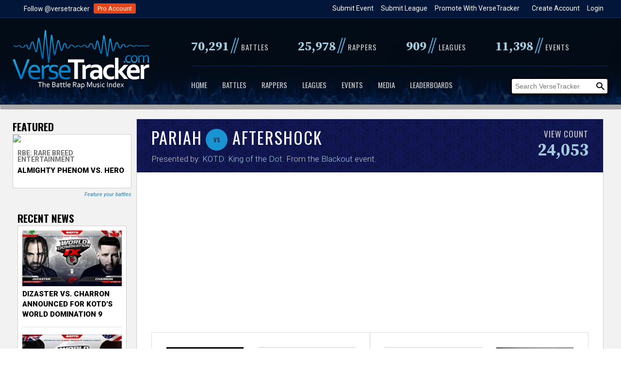

--- FILE ---
content_type: text/html; charset=utf-8
request_url: https://versetracker.com/battles/kotd-king-of-the-dot/pariah-vs-aftershock
body_size: 11784
content:
<!DOCTYPE html>
<!--[if lt IE 7]><html class="lt-ie9 lt-ie8 lt-ie7" lang="en" dir="ltr"><![endif]-->
<!--[if IE 7]><html class="lt-ie9 lt-ie8" lang="en" dir="ltr"><![endif]-->
<!--[if IE 8]><html class="lt-ie9" lang="en" dir="ltr"><![endif]-->
<!--[if gt IE 8]><!--><html lang="en" dir="ltr" prefix="content: http://purl.org/rss/1.0/modules/content/ dc: http://purl.org/dc/terms/ foaf: http://xmlns.com/foaf/0.1/ rdfs: http://www.w3.org/2000/01/rdf-schema# sioc: http://rdfs.org/sioc/ns# sioct: http://rdfs.org/sioc/types# skos: http://www.w3.org/2004/02/skos/core# xsd: http://www.w3.org/2001/XMLSchema#"><!--<![endif]-->

<!--
<link href="https://fonts.googleapis.com/css?family=Roboto:100,100i,300,300i,400,400i,500,500i,700,700i,900,900i" rel="stylesheet">
<link href="https://fonts.googleapis.com/css?family=Source+Serif+Pro:400,600,700" rel="stylesheet">
<link href="https://fonts.googleapis.com/css?family=Oswald:300,400,700&amp;subset=latin-ext" rel="stylesheet"> -->

<link rel="preconnect" href="https://fonts.gstatic.com">
<link href="https://fonts.googleapis.com/css2?family=Oswald:wght@300;400;700&family=Roboto:ital,wght@0,100;0,300;0,400;0,500;0,700;0,900;1,100;1,300;1,400;1,500;1,700;1,900&family=Source+Serif+Pro:wght@400;600;700&display=swap" rel="stylesheet">

<!-- <link href="https://fonts.googleapis.com/css?family=Orbitron" rel="stylesheet"> -->

        <!-- <script data-ad-client="ca-pub-6949307364084247" async src="https://pagead2.googlesyndication.com/pagead/js/adsbygoogle.js"></script> -->
      
<!--
  <script src="https://code.jquery.com/jquery-1.12.4.js"></script>
  <script src="https://code.jquery.com/ui/1.12.1/jquery-ui.js"></script>
-->

<!-- TAB CODE -->
 <script type="0c270656007b4aadbe675c82-text/javascript">
  $( function() {
    $( "#tabs" ).tabs();
  } );
  </script>
  <!-- TAB CODE ABOVE -->


        <!-- MOBILE AD INFO BELOW -->
      <script async src="//pagead2.googlesyndication.com/pagead/js/adsbygoogle.js" type="0c270656007b4aadbe675c82-text/javascript"></script>
      <script type="0c270656007b4aadbe675c82-text/javascript">
        (adsbygoogle = window.adsbygoogle || []).push({
          google_ad_client: "ca-pub-6949307364084247",
          enable_page_level_ads: true
        });
      </script>
      <!-- MOBILE AD INFO ABOVE -->
      
<head>

  <!-- Google tag (gtag.js) -->
<script async src="https://www.googletagmanager.com/gtag/js?id=G-FSMG6VF8HZ" type="0c270656007b4aadbe675c82-text/javascript"></script>
<script type="0c270656007b4aadbe675c82-text/javascript">
  window.dataLayer = window.dataLayer || [];
  function gtag(){dataLayer.push(arguments);}
  gtag('js', new Date());

  gtag('config', 'G-FSMG6VF8HZ');
</script>


<meta charset="utf-8" />
<meta property="og:image" content="https://img.youtube.com/vi/a0Ithh25FKQ/maxresdefault.jpg" />
<meta name="twitter:image" content="https://img.youtube.com/vi/a0Ithh25FKQ/maxresdefault.jpg" />
<link rel="shortcut icon" href="https://versetracker.com/sites/default/files/vt-favicon.png" type="image/png" />
<meta name="viewport" content="width=device-width, initial-scale=1.0, user-scalable=yes" />
<meta name="description" content="KOTD: King of the Dot presents: Pariah vs. Aftershock. Watch this rap battle and explore more from KOTD: King of the Dot on VerseTracker." />
<meta name="MobileOptimized" content="width" />
<meta name="HandheldFriendly" content="1" />
<meta name="abstract" content="KOTD: King of the Dot presents: Pariah vs. Aftershock. Watch this rap battle and explore more from KOTD: King of the Dot on VerseTracker." />
<meta name="apple-mobile-web-app-capable" content="yes" />
<meta name="keywords" content="battle rapper Pariah, battle rapper Aftershock, Pariah, Aftershock, KOTD: King of the Dot, battle rap league KOTD: King of the Dot" />
<meta name="generator" content="Drupal 7 (http://drupal.org)" />
<link rel="canonical" href="https://versetracker.com/battles/kotd-king-of-the-dot/pariah-vs-aftershock" />
<link rel="shortlink" href="https://versetracker.com/node/34831" />
<meta property="fb:admins" content="467371673296285" />
<meta property="fb:admins" content="1543710075" />
<meta property="fb:admins" content="100005878230753" />
<meta property="fb:pages" content="https://www.facebook.com/versetrackerpage" />
<meta property="og:site_name" content="VerseTracker" />
<meta property="og:type" content="article" />
<meta property="og:title" content="Pariah vs. Aftershock | KOTD: King of the Dot | VerseTracker" />
<meta property="og:url" content="https://versetracker.com/battles/kotd-king-of-the-dot/pariah-vs-aftershock" />
<meta property="og:description" content="KOTD: King of the Dot presents: Pariah vs. Aftershock. Watch this rap battle and explore more from KOTD: King of the Dot on VerseTracker." />
<meta property="og:updated_time" content="2025-04-16T22:18:16-05:00" />
<meta property="og:image:type" content="jpg" />
<meta name="twitter:card" content="summary_large_image" />
<meta name="twitter:site" content="@versetracker" />
<meta name="twitter:site:id" content="847967863" />
<meta name="twitter:creator" content="@versetracker" />
<meta name="twitter:creator:id" content="847967863" />
<meta name="twitter:title" content="Pariah vs. Aftershock | KOTD: King of the Dot | VerseTracker" />
<meta name="twitter:url" content="https://versetracker.com/battles/kotd-king-of-the-dot/pariah-vs-aftershock" />
<meta name="twitter:description" content="KOTD: King of the Dot presents: Pariah vs. Aftershock. Watch this rap battle and explore more from KOTD: King of the Dot on VerseTracker." />
<meta name="twitter:image:alt" content="KOTD: King of the Dot presents: Pariah vs. Aftershock. Watch this rap battle and explore more from KOTD: King of the Dot on VerseTracker." />
<meta property="article:published_time" content="2016-09-03T01:24:41-05:00" />
<meta property="article:modified_time" content="2025-04-16T22:18:16-05:00" />
<meta itemprop="name" content="Pariah vs. Aftershock" />
<title>Pariah vs. Aftershock | KOTD: King of the Dot | VerseTracker</title>
<link type="text/css" rel="stylesheet" href="https://versetracker.com/sites/default/files/css/css_xE-rWrJf-fncB6ztZfd2huxqgxu4WO-qwma6Xer30m4.css" media="all" />
<link type="text/css" rel="stylesheet" href="https://versetracker.com/sites/default/files/css/css_YJo600u5DslEXHHEBzo7Whs7zYvH8oZK7MuO9r6-Ktg.css" media="screen" />
<link type="text/css" rel="stylesheet" href="https://versetracker.com/sites/default/files/css/css_y5V-74fl2u3TPnO7Vzl0srF2_LEAmcANj4_-6qPJyxk.css" media="all" />
<link type="text/css" rel="stylesheet" href="https://versetracker.com/sites/default/files/css/css_CiHzj_a3XaP704MW7g4TQZFkp_CrkzkEd91nBsmrR9M.css" media="all" />
<link type="text/css" rel="stylesheet" href="https://versetracker.com/sites/default/files/css/css_NA4SprwG5Jj1RkIP1ruIzTF8TAsGE_yVYhyZQF3Xs0k.css" media="all" />
<link type="text/css" rel="stylesheet" href="https://versetracker.com/sites/default/files/css/css_ePUu2dT4oeaBbSl2_j1VjVcT_tklOo4tMsJuze8c33w.css" media="screen" />
<link type="text/css" rel="stylesheet" href="https://versetracker.com/sites/default/files/css/css_FoOIfs7Cquc90XFX5c6bYs-4-nPRF7th8AzSwf25VH4.css" media="only screen" />

<!--[if lt IE 9]>
<link type="text/css" rel="stylesheet" href="https://versetracker.com/sites/default/files/css/css_hDUI1ItPMbZ2EOogXNL5dGw8b2DPV2OxS5KlLwa-TP0.css" media="screen" />
<![endif]-->
<script type="0c270656007b4aadbe675c82-text/javascript" src="https://versetracker.com/sites/default/files/js/js_qaU-a5UfzTDBjGSuUGi3OdWwrepGORZRxZBxeA7KZG8.js"></script>
<script type="0c270656007b4aadbe675c82-text/javascript" src="https://versetracker.com/sites/default/files/js/js_2Q3XsSkpLHcht2UMYpndeRS0vhRFyLQiAb7I6BTh6vM.js"></script>
<script type="0c270656007b4aadbe675c82-text/javascript" src="https://versetracker.com/sites/default/files/js/js_656TV4OHSD73drl3iyUUwC45dRUqd-4Yfg6jzrY0qJE.js"></script>
<script type="0c270656007b4aadbe675c82-text/javascript" src="https://versetracker.com/sites/default/files/js/js_mqAd-V_yKpNI3HWxLgVGfpITF0NkwCyyOYEsKi6kmqQ.js"></script>
<script type="0c270656007b4aadbe675c82-text/javascript" src="https://www.googletagmanager.com/gtag/js?id=G-B5XV0D653D"></script>
<script type="0c270656007b4aadbe675c82-text/javascript">
<!--//--><![CDATA[//><!--
window.google_analytics_uacct = "G-B5XV0D653D";window.dataLayer = window.dataLayer || [];function gtag(){dataLayer.push(arguments)};gtag("js", new Date());gtag("set", "developer_id.dMDhkMT", true);gtag("config", "G-B5XV0D653D", {"groups":"default","anonymize_ip":true,"page_path":location.pathname + location.search + location.hash,"link_attribution":true,"allow_ad_personalization_signals":false});
//--><!]]>
</script>
<script type="0c270656007b4aadbe675c82-text/javascript" src="https://versetracker.com/sites/default/files/js/js_34WaIxuRODoUOlNmXoNJx6Gh34yiuXKhNQ6D6POWjY0.js"></script>
<script type="0c270656007b4aadbe675c82-text/javascript">
<!--//--><![CDATA[//><!--
jQuery.extend(Drupal.settings, {"basePath":"\/","pathPrefix":"","setHasJsCookie":0,"ajaxPageState":{"theme":"versetracker","theme_token":"eUcfLK7Jgo9IbsuNvSHb87pXTgcVO5e8BOwnMw5L95c","js":{"sites\/all\/modules\/jquery_update\/replace\/jquery\/1.12\/jquery.min.js":1,"misc\/jquery-extend-3.4.0.js":1,"misc\/jquery-html-prefilter-3.5.0-backport.js":1,"sites\/default\/files\/minify\/jquery.once.1.2.min.js":1,"sites\/default\/files\/minify\/drupal.min.js":1,"sites\/default\/files\/minify\/jquery.tipsy.0.1.7.min.js":1,"sites\/all\/modules\/tipsy\/javascripts\/tipsy.js":1,"sites\/all\/modules\/jquery_update\/js\/jquery_browser.js":1,"sites\/default\/files\/minify\/jquery.ui.core.min.1.10.2.min.js":1,"sites\/default\/files\/minify\/jquery.ui.widget.min.1.10.2.min.js":1,"sites\/default\/files\/minify\/jquery.ui.position.min.1.10.2.min.js":1,"misc\/ui\/jquery.ui.position-1.13.0-backport.js":1,"sites\/default\/files\/minify\/jquery.ui.menu.min.1.10.2.min.js":1,"sites\/default\/files\/minify\/jquery.ui.autocomplete.min.1.10.2.min.js":1,"sites\/all\/modules\/entityreference\/js\/entityreference.js":1,"sites\/default\/files\/minify\/geofield_gmap.min.js":1,"sites\/all\/libraries\/colorbox\/jquery.colorbox-min.js":1,"sites\/default\/files\/minify\/colorbox.min.js":1,"sites\/default\/files\/minify\/colorbox_style.min.js":1,"sites\/default\/files\/minify\/lightbox_video.min.js":1,"sites\/default\/files\/minify\/lightbox.min.js":1,"sites\/all\/libraries\/jstorage\/jstorage.min.js":1,"sites\/all\/modules\/video\/js\/video.js":1,"sites\/default\/files\/minify\/jquery.autocomplete.min.js":1,"sites\/all\/modules\/google_analytics\/googleanalytics.js":1,"https:\/\/www.googletagmanager.com\/gtag\/js?id=G-B5XV0D653D":1,"sites\/default\/files\/minify\/jquery.hoverIntent.minified.min.js":1,"sites\/all\/libraries\/superfish\/jquery.hoverIntent.minified.js":1,"sites\/default\/files\/minify\/sfsmallscreen.min.js":1,"sites\/default\/files\/minify\/supposition.min.js":1,"sites\/default\/files\/minify\/superfish.min.js":1,"sites\/default\/files\/minify\/supersubs.min.js":1,"sites\/default\/files\/minify\/superfish.min_0.js":1},"css":{"modules\/system\/system.base.css":1,"modules\/system\/system.menus.css":1,"modules\/system\/system.messages.css":1,"modules\/system\/system.theme.css":1,"sites\/all\/modules\/tipsy\/stylesheets\/tipsy.css":1,"misc\/ui\/jquery.ui.core.css":1,"misc\/ui\/jquery.ui.theme.css":1,"misc\/ui\/jquery.ui.menu.css":1,"misc\/ui\/jquery.ui.autocomplete.css":1,"sites\/all\/modules\/calendar\/css\/calendar_multiday.css":1,"modules\/comment\/comment.css":1,"modules\/field\/theme\/field.css":1,"sites\/all\/modules\/geofield_gmap\/geofield_gmap.css":1,"sites\/all\/modules\/logintoboggan\/logintoboggan.css":1,"modules\/node\/node.css":1,"modules\/user\/user.css":1,"sites\/all\/modules\/views_sexy_throbber\/css\/views_sexy_throbber.css":1,"sites\/all\/modules\/views\/css\/views.css":1,"sites\/all\/modules\/colorbox\/styles\/default\/colorbox_style.css":1,"sites\/all\/modules\/ctools\/css\/ctools.css":1,"sites\/all\/modules\/lightbox2\/css\/lightbox_alt.css":1,"sites\/all\/modules\/video\/css\/video.css":1,"sites\/all\/modules\/views_tooltip\/views_tooltip.css":1,"sites\/all\/modules\/search_autocomplete\/css\/themes\/user-blue.css":1,"sites\/all\/modules\/search_autocomplete\/css\/themes\/basic-green.css":1,"sites\/all\/modules\/search_autocomplete\/css\/themes\/minimal.css":1,"sites\/all\/libraries\/superfish\/css\/superfish.css":1,"sites\/all\/libraries\/superfish\/css\/superfish-smallscreen.css":1,"sites\/all\/themes\/adaptivetheme\/at_core\/css\/at.layout.css":1,"sites\/all\/themes\/versetracker\/css\/global.base.css":1,"sites\/all\/themes\/versetracker\/css\/global.styles.css":1,"sites\/all\/themes\/versetracker\/css\/custom-style.css":1,"sites\/all\/themes\/versetracker\/css\/colors.css":1,"sites\/all\/themes\/versetracker\/css\/custom-responsive.css":1,"public:\/\/adaptivetheme\/versetracker_files\/versetracker.responsive.layout.css":1,"public:\/\/adaptivetheme\/versetracker_files\/versetracker.responsive.styles.css":1,"public:\/\/adaptivetheme\/versetracker_files\/versetracker.lt-ie9.layout.css":1}},"colorbox":{"opacity":"0.85","current":"{current} of {total}","previous":"\u00ab Prev","next":"Next \u00bb","close":"Close","maxWidth":"98%","maxHeight":"98%","fixed":true,"mobiledetect":true,"mobiledevicewidth":"480px","file_public_path":"\/sites\/default\/files","specificPagesDefaultValue":"admin*\nimagebrowser*\nimg_assist*\nimce*\nnode\/add\/*\nnode\/*\/edit\nprint\/*\nprintpdf\/*\nsystem\/ajax\nsystem\/ajax\/*"},"lightbox2":{"rtl":0,"file_path":"\/(\\w\\w\/)public:\/","default_image":"\/sites\/all\/modules\/lightbox2\/images\/brokenimage.jpg","border_size":10,"font_color":"000","box_color":"fff","top_position":"","overlay_opacity":"0.8","overlay_color":"000","disable_close_click":1,"resize_sequence":0,"resize_speed":400,"fade_in_speed":400,"slide_down_speed":600,"use_alt_layout":1,"disable_resize":0,"disable_zoom":0,"force_show_nav":0,"show_caption":1,"loop_items":0,"node_link_text":"View Image Details","node_link_target":"_blank","image_count":"Image !current of !total","video_count":"Video !current of !total","page_count":"Page !current of !total","lite_press_x_close":"press \u003Ca href=\u0022#\u0022 onclick=\u0022hideLightbox(); return FALSE;\u0022\u003E\u003Ckbd\u003Ex\u003C\/kbd\u003E\u003C\/a\u003E to close","download_link_text":"","enable_login":false,"enable_contact":false,"keys_close":"c x 27","keys_previous":"p 37","keys_next":"n 39","keys_zoom":"z","keys_play_pause":"32","display_image_size":"original","image_node_sizes":"()","trigger_lightbox_classes":"","trigger_lightbox_group_classes":"","trigger_slideshow_classes":"","trigger_lightframe_classes":"","trigger_lightframe_group_classes":"","custom_class_handler":0,"custom_trigger_classes":"","disable_for_gallery_lists":true,"disable_for_acidfree_gallery_lists":true,"enable_acidfree_videos":true,"slideshow_interval":5000,"slideshow_automatic_start":true,"slideshow_automatic_exit":true,"show_play_pause":true,"pause_on_next_click":false,"pause_on_previous_click":true,"loop_slides":false,"iframe_width":600,"iframe_height":400,"iframe_border":1,"enable_video":1,"useragent":"Mozilla\/5.0 (Macintosh; Intel Mac OS X 10_15_7) AppleWebKit\/537.36 (KHTML, like Gecko) Chrome\/131.0.0.0 Safari\/537.36; ClaudeBot\/1.0; +claudebot@anthropic.com)","flvPlayer":"\/","flvFlashvars":""},"tipsy":{"custom_selectors":[{"selector":".tipsy","options":{"fade":1,"gravity":"w","trigger":"hover","delayIn":"0","delayOut":"0","opacity":"0.8","offset":"0","html":0,"tooltip_content":{"source":"attribute","selector":"title"}}},{"selector":".views-tooltip","options":{"fade":1,"gravity":"autoNS","trigger":"hover","delayIn":"0","delayOut":"0","opacity":"1","offset":"0","html":1,"tooltip_content":{"source":"attribute","selector":"tooltip-content"}}}]},"better_exposed_filters":{"views":{"vtpro_featured_battles":{"displays":{"block_1":{"filters":[]}}},"left_advertisement":{"displays":{"block_1":{"filters":[]}}},"all_media_left_sidebar":{"displays":{"block_1":{"filters":[]}}},"top_content_advertisement":{"displays":{"block_1":{"filters":[]}}},"more_battles_rapper_1":{"displays":{"default":{"filters":[]}}},"more_battles_rapper_2":{"displays":{"default":{"filters":[]}}},"more_battles_from_event":{"displays":{"default":{"filters":[]}}}}},"search_autocomplete":{"form1":{"selector":"#search-form[action=\u0022\/search\/node\u0022] #edit-keys","minChars":"3","max_sug":"10","type":"internal","datas":"https:\/\/versetracker.com\/search_autocomplete\/autocomplete\/1\/","fid":"1","theme":"basic-green","auto_submit":"1","auto_redirect":"1"},"form2":{"selector":"#search-form[action=\u0022\/search\/user\u0022] #edit-keys","minChars":"3","max_sug":"10","type":"internal","datas":"https:\/\/versetracker.com\/search_autocomplete\/autocomplete\/2\/","fid":"2","theme":"user-blue","auto_submit":"1","auto_redirect":"1"},"form3":{"selector":"#edit-search-block-form--2","minChars":"3","max_sug":"10","type":"internal","datas":"https:\/\/versetracker.com\/search_autocomplete\/autocomplete\/3\/","fid":"3","theme":"basic-green","auto_submit":"1","auto_redirect":"1"},"form4":{"selector":"#site-search","minChars":"3","max_sug":"10","type":"internal","datas":"https:\/\/versetracker.com\/search_autocomplete\/autocomplete\/4\/","fid":"4","theme":"minimal","auto_submit":"1","auto_redirect":"1"}},"googleanalytics":{"account":["G-B5XV0D653D"],"trackOutbound":1,"trackMailto":1,"trackDownload":1,"trackDownloadExtensions":"7z|aac|arc|arj|asf|asx|avi|bin|csv|doc(x|m)?|dot(x|m)?|exe|flv|gif|gz|gzip|hqx|jar|jpe?g|js|mp(2|3|4|e?g)|mov(ie)?|msi|msp|pdf|phps|png|ppt(x|m)?|pot(x|m)?|pps(x|m)?|ppam|sld(x|m)?|thmx|qtm?|ra(m|r)?|sea|sit|tar|tgz|torrent|txt|wav|wma|wmv|wpd|xls(x|m|b)?|xlt(x|m)|xlam|xml|z|zip","trackColorbox":1,"trackUrlFragments":1},"superfish":{"1":{"id":"1","sf":{"delay":"400","animation":{"opacity":"show","height":"show"},"autoArrows":false,"dropShadows":false},"plugins":{"smallscreen":{"mode":"window_width","breakpointUnit":"px","title":"Menu \u2630"},"supposition":true,"supersubs":true}}},"adaptivetheme":{"versetracker":{"layout_settings":{"bigscreen":"three-col-grail","tablet_landscape":"three-col-grail","tablet_portrait":"one-col-vert","smalltouch_landscape":"one-col-vert","smalltouch_portrait":"one-col-stack"},"media_query_settings":{"bigscreen":"only screen and (min-width:1025px)","tablet_landscape":"only screen and (min-width:769px) and (max-width:1024px)","tablet_portrait":"only screen and (min-width:581px) and (max-width:768px)","smalltouch_landscape":"only screen and (min-width:321px) and (max-width:580px)","smalltouch_portrait":"only screen and (max-width:320px)"}}}});
//--><!]]>
</script>
<!--[if lt IE 9]>
<script src="https://versetracker.com/sites/all/themes/adaptivetheme/at_core/scripts/html5.js?t6xf49"></script>
<![endif]-->

<!--<script id="mcjs">!function(c,h,i,m,p){m=c.createElement(h),p=c.getElementsByTagName(h)[0],m.async=1,m.src=i,p.parentNode.insertBefore(m,p)}(document,"script","https://chimpstatic.com/mcjs-connected/js/users/e8bf5924b62f53e1c92d210ef/aaeee68cb40a20e3bb124d8e6.js");</script> -->

<meta name="norton-safeweb-site-verification" content="otclxinpfbwbg1tfj45wpb9t0n1epneuifkc5gvjfd4fqg7foub04wxq1rhnwiuo6w5gg2xhks1gqrkpp75vrzwkkk-vc4khlxqboh628q-j12mxm1m2nhdj7ht-yjp7" />

<!--Start of Tawk.to Script-->
<script type="0c270656007b4aadbe675c82-text/javascript">
var Tawk_API=Tawk_API||{}, Tawk_LoadStart=new Date();
(function(){
var s1=document.createElement("script"),s0=document.getElementsByTagName("script")[0];
s1.async=true;
s1.src='https://embed.tawk.to/55d8bf28205e3697653479d0/default';
s1.charset='UTF-8';
s1.setAttribute('crossorigin','*');
s0.parentNode.insertBefore(s1,s0);
})();
</script>
<!--End of Tawk.to Script-->

<script async src="https://pagead2.googlesyndication.com/pagead/js/adsbygoogle.js?client=ca-pub-2880203840762863" crossorigin="anonymous" type="0c270656007b4aadbe675c82-text/javascript"></script>





<script type="0c270656007b4aadbe675c82-text/javascript">
//force the payment radio button to be selected by default. this is for the league submission webform page
document.addEventListener("DOMContentLoaded", function() {
    const radioButton = document.getElementById("edit-submitted-submit-payment-0-95");
    if (radioButton && radioButton.name === "submitted[submit_payment][0]") {
        radioButton.checked = true;
    }
});
</script>





</head>
<body class="html not-front not-logged-in one-sidebar sidebar-first page-node page-node- page-node-34831 node-type-battle site-name-hidden atr-7.x-3.x atv-7.x-3.4">

  <div id="fb-root"></div>
  <script async defer crossorigin="anonymous" src="https://connect.facebook.net/en_US/sdk.js#xfbml=1&version=v15.0&appId=112511345503671&autoLogAppEvents=1" nonce="kNedCt4F" type="0c270656007b4aadbe675c82-text/javascript"></script>

  <div id="skip-link" class="nocontent">
    <a href="#main-content" class="element-invisible element-focusable">Skip to main content</a>
  </div>
    <div class="top-strip"><div class="container"><div class="top-social"><div class="top-social-fb top-social-block"><div class="fb-like" data-href="https://www.facebook.com/versetrackerpage" data-width="" data-layout="button_count" data-action="like" data-size="small" data-share="false"></div></div><div class="top-social-tw top-social-block"> <a href="https://twitter.com/versetracker" class="twitter-follow-button" data-show-screen-name="false" data-show-count="false">Follow @versetracker</a><script async src="//platform.twitter.com/widgets.js" charset="utf-8" type="0c270656007b4aadbe675c82-text/javascript"></script>
</div><div class="top-social-pro top-social-block"> <a href="https://www.patreon.com/bePatron?rid=1166584&u=4626265" target="_blank">Pro Account</a></div><div style="clear: both;"></div></div><div class="top-strip-right"><div class="region region-top-login-links"><div class="region-inner clearfix"><div id="block-block-2" class="block block-block no-title odd first last block-count-1 block-region-top-login-links block-2" ><div class="block-inner clearfix"><div class="block-content content"><a href="https://versetracker.com/user">Login</a><a href="https://versetracker.com/user/register">Create Account</a></div></div></div></div></div> <a href="https://versetracker.com/advertise-with-versetracker">Promote With VerseTracker</a> <a href="https://versetracker.com/submit-battle-league">Submit League</a> <a href="https://versetracker.com/submit-event">Submit Event</a></div><div style="clear: both;"></div></div></div><div class="header"><div class="container"><div class="logo"> <a href="/"><img class="site-logo" typeof="foaf:Image" src="https://versetracker.com/sites/default/files/vt-logo-new_0.png" alt="VerseTracker" /></a></div><div class="header-right"><div class="header-stats"><div class="header-stat-block"> <span class="header-stat-number blue">70,291</span><span class="header-stat-div blue-2">//</span><span class="header-stat-words sub-font">Battles</span></div><div class="header-stat-block"> <span class="header-stat-number blue">25,978</span><span class="header-stat-div blue-2">//</span><span class="header-stat-words sub-font">Rappers</span></div><div class="header-stat-block"> <span class="header-stat-number blue">909</span><span class="header-stat-div blue-2">//</span><span class="header-stat-words sub-font">Leagues</span></div><div class="header-stat-block header-stat-block-last"> <span class="header-stat-number blue">11,398</span><span class="header-stat-div blue-2">//</span><span class="header-stat-words sub-font">Events</span></div><div style="clear: both;"></div></div><div class="top-nav sub-font"><div class="region region-top-nav"><div class="region-inner clearfix"><nav id="block-superfish-1" class="block block-superfish odd first last block-count-2 block-region-top-nav block-1" ><div class="block-inner clearfix"><h2 class="block-title">Main menu</h2><div class="block-content content"><ul id="superfish-1" class="menu sf-menu sf-main-menu sf-horizontal sf-style-none sf-total-items-7 sf-parent-items-3 sf-single-items-4"><li id="menu-219-1" class="first odd sf-item-1 sf-depth-1 sf-no-children"><a href="/" class="sf-depth-1">Home</a></li><li id="menu-504-1" class="middle even sf-item-2 sf-depth-1 sf-no-children"><a href="/battles" title="Battles" class="sf-depth-1">Battles</a></li><li id="menu-508-1" class="middle odd sf-item-3 sf-depth-1 sf-no-children"><a href="/all-rappers" title="All Battle Rappers" class="sf-depth-1">Rappers</a></li><li id="menu-482-1" class="middle even sf-item-4 sf-depth-1 sf-total-children-1 sf-parent-children-0 sf-single-children-1 menuparent"><a href="/leagues" title="All Battle Rap Leagues" class="sf-depth-1 menuparent">Leagues</a><ul><li id="menu-2237-1" class="firstandlast odd sf-item-1 sf-depth-2 sf-no-children"><a href="/league-map" title="Battle League Coverage Map" class="sf-depth-2">Battle League Map</a></li></ul></li><li id="menu-483-1" class="middle odd sf-item-5 sf-depth-1 sf-total-children-1 sf-parent-children-0 sf-single-children-1 menuparent"><a href="/events" title="All Battles Rap Events" class="sf-depth-1 menuparent">Events</a><ul><li id="menu-2043-1" class="firstandlast odd sf-item-1 sf-depth-2 sf-no-children"><a href="/events-calendar" title="Battle Rap Event Calendar" class="sf-depth-2">Event Calendar</a></li></ul></li><li id="menu-484-1" class="middle even sf-item-6 sf-depth-1 sf-total-children-2 sf-parent-children-0 sf-single-children-2 menuparent"><a href="/media" title="All Battle Rap Media" class="sf-depth-1 menuparent">Media</a><ul><li id="menu-962-1" class="first odd sf-item-1 sf-depth-2 sf-no-children"><a href="/media" title="News Media" class="sf-depth-2">News Media</a></li><li id="menu-961-1" class="last even sf-item-2 sf-depth-2 sf-no-children"><a href="/albums" title="Music Albums" class="sf-depth-2">Music Albums</a></li></ul></li><li id="menu-485-1" class="last odd sf-item-7 sf-depth-1 sf-no-children"><a href="/leaderboard" title="Battle Rap Leaderboards" class="sf-depth-1">Leaderboards</a></li></ul></div></div></nav></div></div><form action="https://versetracker.com/search-results" method="get" id="top-search"> <input type="text" name="search-key" placeholder="Search VerseTracker" id="site-search"></form><div style="clear: both;"></div></div></div><div style="clear: both;"></div></div></div><div class="header-bottom-border"></div><div id="page-wrapper"><div id="page" class="container page"> <header id="header" class="clearfix" role="banner"><div id="branding" class="branding-elements clearfix"><div id="logo"></div><div class="element-invisible h-group" id="name-and-slogan"><h1 class="element-invisible" id="site-name"><a href="/" title="Home page">VerseTracker</a></h1></div></div> </header><div id="columns" class="columns clearfix"> <main id="content-column" class="content-column" role="main"><div class="content-inner"> <section id="main-content"> <header id="main-content-header" class="clearfix"> </header><div id="content" class="region"><div id="block-system-main" class="block block-system no-title odd first last block-count-3 block-region-content block-main" ><meta name="twitter:image" content="http://img.youtube.com/vi/a0Ithh25FKQ/mqdefault.jpg" /><div class="battle-title blue-title"><div class="battle-title-and-info"><h1>Pariah<div class="blue-vs">vs</div> Aftershock</h1><div class="battle-title-info">Presented by: <a href="/battles/kotd-king-of-the-dot">KOTD: King of the Dot</a>.	From the <a href="/events/kotd-king-of-the-dot-blackout">Blackout</a> event.</div></div><div class="battle-views"><span class="sub-font">View Count</span><br /><span class="view-count num-font blue">24,053</span></div><div style="clear: both;"></div></div><div class="node-content-fix"><div class="google-ad google-ad-battle-top" style="text-align: center; max-height: 100px !important; padding-bottom: 20px;">
<script async src="https://pagead2.googlesyndication.com/pagead/js/adsbygoogle.js?client=ca-pub-6949307364084247" crossorigin="anonymous" type="0c270656007b4aadbe675c82-text/javascript"></script>
<ins class="adsbygoogle" style="display:block" data-ad-client="ca-pub-6949307364084247" data-ad-slot="5145639562" data-ad-format="auto" data-full-width-responsive="true"></ins>
<script type="0c270656007b4aadbe675c82-text/javascript">
(adsbygoogle = window.adsbygoogle || []).push({});
</script>
</div><div class="battle-rapper-section"><div class="rapper-1-section rapper-section"><div class="rapper-1-image"><a href="https://versetracker.com/rapper/pariah"><img src="https://versetracker.com/sites/default/files/styles/rapper_profile/public/rapper-pictures/p/pariah.jpg?itok=BZdFvSyL"></a></div><div class="rapper-1-name-and-battles rapper-name-and-battles"><div class="rapper-1-name battle-rapper-name"><h3 class="sub-font"><a href="https://versetracker.com/rapper/pariah">Pariah</a></h3><div class="rapper-1-location rapper-location"><img src="https://versetracker.com/sites/default/files/styles/flags/public/flags/united-states-flag.png?itok=YF9xPvNx"><a href="/locations/united-states/california">California</a></div></div><div class="rapper-1-more-battles"><strong>More Battles</strong><div class="view view-more-battles-rapper-1 view-id-more_battles_rapper_1 view-display-id-default view-dom-id-bfeb73da80ac26250117b30d707f6e09"><div class="view-content"><div class="views-row views-row-1 views-row-odd views-row-first"><div class="views-field views-field-title"> <span class="field-content"><a href="/battles/kotd-king-of-the-dot/fredo-algebra-vs-pariah">Fredo Algebra vs. Pariah</a></span></div></div><div class="views-row views-row-2 views-row-even"><div class="views-field views-field-title"> <span class="field-content"><a href="/battles/grindtime-now-silver/pariah-vs-new-breed">Pariah vs. New Breed</a></span></div></div><div class="views-row views-row-3 views-row-odd"><div class="views-field views-field-title"> <span class="field-content"><a href="/battles/grind-time-now/everybody-knows-vs-pariah">Everybody Knows vs. Pariah</a></span></div></div><div class="views-row views-row-4 views-row-even"><div class="views-field views-field-title"> <span class="field-content"><a href="/battles/grind-time-now/d-lor-vs-pariah">D-Lor vs. Pariah</a></span></div></div><div class="views-row views-row-5 views-row-odd views-row-last"><div class="views-field views-field-title"> <span class="field-content"><a href="/battles/grind-time-now/xt-vs-pariah">XT vs. Pariah</a></span></div></div></div></div></div></div></div><div class="rapper-2-section rapper-section"><div class="rapper-2-name-and-battles rapper-name-and-battles"><div class="rapper-2-name battle-rapper-name"><h3 class="sub-font"><a href="https://versetracker.com/rapper/aftershock">Aftershock</a></h3><div class="rapper-2-location rapper-location">Cooksville, <a href="/locations/canada/ontario">Ontario</a><img src="https://versetracker.com/sites/default/files/styles/flags/public/flags/canada-flag.png?itok=exO_iFgH"></div></div><div class="rapper-2-more-battles"><strong>More Battles</strong><div class="view view-more-battles-rapper-2 view-id-more_battles_rapper_2 view-display-id-default view-dom-id-51d481c9732e0fb9ef969296a74edff2"><div class="view-content"><div class="views-row views-row-1 views-row-odd views-row-first"><div class="views-field views-field-title"> <span class="field-content"><a href="/battles/kotd-king-of-the-dot/aftershock-vs-jeffrey">Aftershock vs. JeFFrey</a></span></div></div><div class="views-row views-row-2 views-row-even"><div class="views-field views-field-title"> <span class="field-content"><a href="/battles/ground-zero-battles/aftershock-vs-step-easy">Aftershock vs. Step Easy</a></span></div></div><div class="views-row views-row-3 views-row-odd"><div class="views-field views-field-title"> <span class="field-content"><a href="/battles/kotd-king-of-the-dot/aftershock-vs-chetty">Aftershock vs. Chetty</a></span></div></div><div class="views-row views-row-4 views-row-even"><div class="views-field views-field-title"> <span class="field-content"><a href="/battles/kotd-king-of-the-dot/aftershock-vs-madflex">Aftershock vs. MadFlex</a></span></div></div><div class="views-row views-row-5 views-row-odd views-row-last"><div class="views-field views-field-title"> <span class="field-content"><a href="/battles/kotd-king-of-the-dot/aftershock-vs-real-talk">Aftershock vs. Real Talk</a></span></div></div></div></div></div></div><div class="rapper-2-image"><a href="https://versetracker.com/rapper/aftershock"><img src="https://versetracker.com/sites/default/files/styles/rapper_profile/public/rapper-pictures/a/aftershock.jpg?itok=JNZIxLGc"></a></div></div><div style="clear: both;"></div></div><div class="login-vote-section" style="display: none;"><a class=login-vote href='/user/login?destination=battles/kotd-king-of-the-dot/pariah-vs-aftershock'>Login to Vote</a><div class="battle-vote-middle sub-font">VOTE FOR THE WINNER!</div><a class=login-vote href='/user/login?destination=battles/kotd-king-of-the-dot/pariah-vs-aftershock'>Login to Vote</a><div style="clear: both;"></div></div><div class="battle-vote-results" style="display: none;"><strong>Results:</strong> <em>There are not yet enough votes for this battle to display the results. This battle currently has <strong>0 votes</strong>.</em></div><div class="battle-video"> <iframe width="640" height="360" src="https://www.youtube.com/embed/a0Ithh25FKQ?rel=0&amp;showinfo=0" frameborder="0" allowfullscreen></iframe><div class="sub-battle-ad" style="text-align: center;"></div></div><div class="battle-features"><div class="battle-feature-section battle-rating"><h4>Battle Rating</h4><div class="bar-title">Likes</div><div class="battle-likes"><div class="like-bar like-green" style="width: 0%;"><div class="like-number">0</div></div></div><div style="clear: both;"></div><div class="bar-title">Dislikes</div><div class="battle-dislikes"><div class="dislike-bar dislike-red" style="width: 0%;"><div class="dislike-number">0</div></div></div><div style="clear: both;"></div></div><div style="clear: both;"></div></div></div><div class="more-battles-from-event"><div class="node-content-fix"><h2 class="blue-title">More Battles from This Event</h2><div class="view view-more-battles-from-event view-id-more_battles_from_event view-display-id-default view-dom-id-b93393566d552f3a83e8b5908888ce1c"><div class="view-content"><div class="views-responsive-grid views-responsive-grid-horizontal views-columns-3"><div class="views-row views-row-1 views-row-first"><div class="views-column views-column-1 views-column-first"><div class="views-field views-field-nid"> <span class="field-content"><a href="/battles/kotd-king-of-the-dot/arsonal-vs-pat-stay"><span class="sub-font">Arsonal</span><div class="more-battles-vs">vs</div> <span class="sub-font">Pat Stay</span></a></span></div></div><div class="views-column views-column-2"><div class="views-field views-field-nid"> <span class="field-content"><a href="/battles/kotd-king-of-the-dot/arcane-vs-bender"><span class="sub-font">Arcane</span><div class="more-battles-vs">vs</div> <span class="sub-font">Bender</span></a></span></div></div><div class="views-column views-column-3 views-column-last"><div class="views-field views-field-nid"> <span class="field-content"><a href="/battles/kotd-king-of-the-dot/skelly-vs-ph"><span class="sub-font">Skelly</span><div class="more-battles-vs">vs</div> <span class="sub-font">PH</span></a></span></div></div></div><div class="views-row views-row-2"><div class="views-column views-column-1 views-column-first"><div class="views-field views-field-nid"> <span class="field-content"><a href="/battles/kotd-king-of-the-dot/porich-vs-illusion-z"><span class="sub-font">PoRich</span><div class="more-battles-vs">vs</div> <span class="sub-font">Illusion Z</span></a></span></div></div><div class="views-column views-column-2"><div class="views-field views-field-nid"> <span class="field-content"><a href="/battles/kotd-king-of-the-dot/diaz-vs-d-lor"><span class="sub-font">Diaz</span><div class="more-battles-vs">vs</div> <span class="sub-font">D-Lor</span></a></span></div></div><div class="views-column views-column-3 views-column-last"><div class="views-field views-field-nid"> <span class="field-content"><a href="/battles/kotd-king-of-the-dot/charron-hfk-vs-dextah-dunx-fake-kastro"><span class="sub-font">Charron &amp; HFK</span><div class="more-battles-vs">vs</div> <span class="sub-font">Dextah Dunx &amp; Fake Kastro</span></a></span></div></div></div><div class="views-row views-row-3"><div class="views-column views-column-1 views-column-first"><div class="views-field views-field-nid"> <span class="field-content"><a href="/battles/kotd-king-of-the-dot/dose-vs-syco"><span class="sub-font">Dose</span><div class="more-battles-vs">vs</div> <span class="sub-font">Syco</span></a></span></div></div><div class="views-column views-column-2"><div class="views-field views-field-nid"> <span class="field-content"><a href="/battles/kotd-king-of-the-dot/pariah-vs-aftershock" class="active"><span class="sub-font">Pariah</span><div class="more-battles-vs">vs</div> <span class="sub-font">Aftershock</span></a></span></div></div><div class="views-column views-column-3 views-column-last"><div class="views-field views-field-nid"> <span class="field-content"><a href="/battles/kotd-king-of-the-dot/step-easy-vs-spook-one"><span class="sub-font">Step Easy</span><div class="more-battles-vs">vs</div> <span class="sub-font">Spook One</span></a></span></div></div></div><div class="views-row views-row-4 views-row-last"><div class="views-column views-column-1 views-column-first"><div class="views-field views-field-nid"> <span class="field-content"><a href="/battles/kotd-king-of-the-dot/mookie-wilson-oz-vs-red-faction-runnaz"><span class="sub-font">Mookie Wilson &amp; OZ</span><div class="more-battles-vs">vs</div> <span class="sub-font">Red Faction &amp; Runnaz</span></a></span></div></div></div></div></div><div class="view-footer"><div style="clear: both;"></div></div></div></div></div><style>
#block-system-main {
padding: 0px;
}
</style></div></div> </section></div> </main><div class="region region-sidebar-first sidebar"><div class="region-inner clearfix"><section id="block-views-vtpro-featured-battles-block-1" class="block block-views odd first block-count-4 block-region-sidebar-first block-vtpro-featured-battles-block-1" ><div class="block-inner clearfix"><h2 class="block-title">Featured</h2><div class="block-content content"><div class="view view-vtpro-featured-battles view-id-vtpro_featured_battles view-display-id-block_1 view-dom-id-36b4d248c64c2c1763073c11f825c62d"><div class="view-content"><div class="views-row views-row-1 views-row-odd views-row-first views-row-last"><div class="views-field views-field-php"> <span class="field-content"><a href="/battles/rbe-rare-breed-entertainment/almighty-phenom-vs-hero"><img class="battlenail" src="https://img.youtube.com/vi/y-KFHz5EodM/mqdefault.jpg" /></a></span></div><div class="views-field views-field-field-league"><div class="field-content">RBE: Rare Breed Entertainment</div></div><div class="views-field views-field-title"> <span class="field-content"><a href="/battles/rbe-rare-breed-entertainment/almighty-phenom-vs-hero">Almighty Phenom vs. Hero</a></span></div></div></div><div class="view-footer"><div class="pro-feature-more-link"><a href="https://www.patreon.com/versetracker" target="_blank">Feature your battles</a></div></div></div></div></div></section><section id="block-views-all-media-left-sidebar-block-1" class="block block-views even last block-count-5 block-region-sidebar-first block-all-media-left-sidebar-block-1" ><div class="block-inner clearfix"><h2 class="block-title">Recent News</h2><div class="block-content content"><div class="view view-all-media-left-sidebar view-id-all_media_left_sidebar view-display-id-block_1 sidebar-media view-dom-id-c7ae8afaf1b3c25afc439da24dcda00b"><div class="view-content"><div class="views-row views-row-1 views-row-odd views-row-first"><div class="views-field views-field-field-video-default-image"><div class="field-content"><a href="/media/dizaster-vs-charron-announced-for-kotds-world-domination-9"><img typeof="foaf:Image" class="image-style-battle-media-thumbnail" src="https://versetracker.com/sites/default/files/styles/battle_media_thumbnail/public/media-default/2026/january/dizaster-vs-charron-announced-for-kotds-world-domination-9-media-default-1072631699.jpg?itok=oz8GF8XK" width="320" height="180" alt="" /></a></div></div><div class="views-field views-field-title"> <span class="field-content"><a href="/media/dizaster-vs-charron-announced-for-kotds-world-domination-9">Dizaster vs. Charron Announced for KOTD&#039;s World Domination 9</a></span></div></div><div class="views-row views-row-2 views-row-even"><div class="views-field views-field-field-video-default-image"><div class="field-content"><a href="/media/shotty-horroh-vs-tay-roc-announced-for-kotds-world-domination-9-event"><img typeof="foaf:Image" class="image-style-battle-media-thumbnail" src="https://versetracker.com/sites/default/files/styles/battle_media_thumbnail/public/media-default/2025/december/shotty-horroh-vs-tay-roc-announced-for-kotds-world-domination-9-event-media-default-517274860.jpg?itok=F64R80Xz" width="320" height="180" alt="" /></a></div></div><div class="views-field views-field-title"> <span class="field-content"><a href="/media/shotty-horroh-vs-tay-roc-announced-for-kotds-world-domination-9-event">Shotty Horroh vs. Tay Roc Announced for KOTD&#039;s World Domination 9 Event</a></span></div></div><div class="views-row views-row-3 views-row-odd"><div class="views-field views-field-field-video-default-image"><div class="field-content"><a href="/media/cassidy-vs-eazy-the-block-captain-announced-for-takeovas-illadelphia-event"><img typeof="foaf:Image" class="image-style-battle-media-thumbnail" src="https://versetracker.com/sites/default/files/styles/battle_media_thumbnail/public/media-default/2025/october/cassidy-vs-eazy-the-block-captain-announced-for-takeovas-illadelphia-event-media-default-1411312469.jpg?itok=fsV1wID9" width="320" height="180" alt="" /></a></div></div><div class="views-field views-field-title"> <span class="field-content"><a href="/media/cassidy-vs-eazy-the-block-captain-announced-for-takeovas-illadelphia-event">Cassidy vs. Eazy The Block Captain Announced for TakeOva&#039;s illadelphia Event</a></span></div></div><div class="views-row views-row-4 views-row-even"><div class="views-field views-field-field-video-default-image"><div class="field-content"><a href="/media/takeova-battle-league-primetime-tournament-trailer"><img typeof="foaf:Image" class="image-style-battle-media-thumbnail" src="https://versetracker.com/sites/default/files/styles/battle_media_thumbnail/public/media-default/2025/september/takeova-battle-league-primetime-tournament-trailer-media-default-1354251273.jpg?itok=SSfplOmm" width="320" height="180" alt="" /></a></div></div><div class="views-field views-field-title"> <span class="field-content"><a href="/media/takeova-battle-league-primetime-tournament-trailer">TakeOva Battle League - Primetime Tournament Trailer</a></span></div></div><div class="views-row views-row-5 views-row-odd"><div class="views-field views-field-field-video-default-image"><div class="field-content"><a href="/media/url-summer-madness-15-vod-trailer"><img typeof="foaf:Image" class="image-style-battle-media-thumbnail" src="https://versetracker.com/sites/default/files/styles/battle_media_thumbnail/public/media-default/2025/september/url-summer-madness-15-vod-trailer-media-default-2049880003.jpg?itok=iBspDerI" width="320" height="180" alt="" /></a></div></div><div class="views-field views-field-title"> <span class="field-content"><a href="/media/url-summer-madness-15-vod-trailer">URL - Summer Madness 15 VOD Trailer</a></span></div></div><div class="views-row views-row-6 views-row-even"><div class="views-field views-field-field-video-default-image"><div class="field-content"><a href="/media/eazy-the-block-captain-vs-nu-jerzey-twork-announced-for-takeovas-exodus-event"><img typeof="foaf:Image" class="image-style-battle-media-thumbnail" src="https://versetracker.com/sites/default/files/styles/battle_media_thumbnail/public/media-default/2025/september/eazy-the-block-captain-vs-nu-jerzey-twork-announced-for-takeovas-exodus-event-media-default.jpg?itok=V1TKfTtx" width="320" height="180" alt="" /></a></div></div><div class="views-field views-field-title"> <span class="field-content"><a href="/media/eazy-the-block-captain-vs-nu-jerzey-twork-announced-for-takeovas-exodus-event">Eazy the Block Captain vs. Nu Jerzey Twork Announced for Takeova&#039;s Exodus Event</a></span></div></div><div class="views-row views-row-7 views-row-odd views-row-last"><div class="views-field views-field-field-video-default-image"><div class="field-content"><a href="/media/shotty-horroh-vs-geechi-gotti-announced-for-urls-summer-madness-15"><img typeof="foaf:Image" class="image-style-battle-media-thumbnail" src="https://versetracker.com/sites/default/files/styles/battle_media_thumbnail/public/media-default/2025/august/shotty-horroh-vs-geechi-gotti-announced-for-urls-summer-madness-15-media-default-2045227574.jpg?itok=mqVGQlTG" width="320" height="180" alt="" /></a></div></div><div class="views-field views-field-title"> <span class="field-content"><a href="/media/shotty-horroh-vs-geechi-gotti-announced-for-urls-summer-madness-15">Shotty Horroh vs. Geechi Gotti Announced for URL&#039;s Summer Madness 15</a></span></div></div></div></div></div></div></section></div></div></div></div></div><div class="footer"><div class="container"><div class="footer-section footer-copyright"><h3 class="sub-font">Copyright Disclaimer</h3><p>All music, video, tracks, album art, files, logos, names, and companies are owned and copy-written by their original owner, artist, manager or label.</p><p>VerseTracker does not own any of the sampled art or music used on this site and is solely a venue to display and promote said art and music. Thank you.</p></div><div class="footer-section footer-nav"><h3 class="sub-font">Navigation</h3><ul><li><a href="https://versetracker.com">Home</a></li><li><a href="https://versetracker.com/events">Events</a></li><li><a href="https://versetracker.com/battles">Battles</a></li><li><a href="https://versetracker.com/music">Music</a></li><li><a href="https://versetracker.com/rappers">Rappers</a></li><li><a href="https://versetracker.com/leaderboard">Leaderboard</a></li><li><a href="https://versetracker.com/leagues">Leagues</a></li><div style="clear: both;"></div></ul></div><div class="footer-section footer-social"><h3 class="sub-font">Connect with VerseTracker</h3> <a href="https://www.facebook.com/versetrackerpage" title="VerseTracker on Facebook" alt="VerseTracker on Facebook"><img src="https://versetracker.com/images/social/facebook.png" /></a> <a href="https://twitter.com/versetracker" title="VerseTracker on Twitter" alt="VerseTracker on Twitter"><img src="https://versetracker.com/images/social/twitter.png" /></a> <a href="https://www.instagram.com/versetracker/" title="VerseTracker on Instagram" alt="VerseTracker on Instagram"><img src="https://versetracker.com/images/social/instagram.png" /></a></div><div style="clear: both;"></div></div><div class="footer-black-bar"> Copyright &#169; 2026 <a href="https://versetracker.com" style="color: #fff;">VerseTracker</a> | <a href="https://versetracker.com/privacy-policy">Privacy Policy</a> | <a href="https://versetracker.com/terms">Terms of Use</a> | <a href="https://www.youtube.com/t/terms" target="_blank">YouTube Terms of Service</a><br /> Website designed and developed by <a href="https://www.linkedin.com/in/ryan-martin-a4730885/" target="_blank" style="color: #fff;">Ryan Martin</a> of <a href="http://gridlevel.com" title="GridLevel: San Antonio Custom Web Design" alt="GridLevel: San Antonio Custom Web Design" target="_blank" style="color: #fff;">San Antonio Custom Web Design</a></div></div><div class="mobile-banner"></div><style>
#tasks {
display: none;
}
</style><style>
#commerce-checkout-form-account #edit-buttons {
display: none;
}
</style><style>
.view-home-slider-philippines,
.view-home-more-battles-philippines {
display: none;
}
</style>  
  


<script src="/cdn-cgi/scripts/7d0fa10a/cloudflare-static/rocket-loader.min.js" data-cf-settings="0c270656007b4aadbe675c82-|49" defer></script><script>(function(){function c(){var b=a.contentDocument||a.contentWindow.document;if(b){var d=b.createElement('script');d.innerHTML="window.__CF$cv$params={r:'9be5fbe4795fe259',t:'MTc2ODQ4NjUxMw=='};var a=document.createElement('script');a.src='/cdn-cgi/challenge-platform/scripts/jsd/main.js';document.getElementsByTagName('head')[0].appendChild(a);";b.getElementsByTagName('head')[0].appendChild(d)}}if(document.body){var a=document.createElement('iframe');a.height=1;a.width=1;a.style.position='absolute';a.style.top=0;a.style.left=0;a.style.border='none';a.style.visibility='hidden';document.body.appendChild(a);if('loading'!==document.readyState)c();else if(window.addEventListener)document.addEventListener('DOMContentLoaded',c);else{var e=document.onreadystatechange||function(){};document.onreadystatechange=function(b){e(b);'loading'!==document.readyState&&(document.onreadystatechange=e,c())}}}})();</script></body>
</html>


--- FILE ---
content_type: text/html; charset=utf-8
request_url: https://www.google.com/recaptcha/api2/aframe
body_size: 265
content:
<!DOCTYPE HTML><html><head><meta http-equiv="content-type" content="text/html; charset=UTF-8"></head><body><script nonce="FVPbHSc2DKbl7oUepWoqig">/** Anti-fraud and anti-abuse applications only. See google.com/recaptcha */ try{var clients={'sodar':'https://pagead2.googlesyndication.com/pagead/sodar?'};window.addEventListener("message",function(a){try{if(a.source===window.parent){var b=JSON.parse(a.data);var c=clients[b['id']];if(c){var d=document.createElement('img');d.src=c+b['params']+'&rc='+(localStorage.getItem("rc::a")?sessionStorage.getItem("rc::b"):"");window.document.body.appendChild(d);sessionStorage.setItem("rc::e",parseInt(sessionStorage.getItem("rc::e")||0)+1);localStorage.setItem("rc::h",'1768486520511');}}}catch(b){}});window.parent.postMessage("_grecaptcha_ready", "*");}catch(b){}</script></body></html>

--- FILE ---
content_type: application/javascript
request_url: https://versetracker.com/sites/default/files/js/js_656TV4OHSD73drl3iyUUwC45dRUqd-4Yfg6jzrY0qJE.js
body_size: 1314
content:
(function ($) {
    'use strict';
    Drupal.behaviors.ACChangeEnterBehavior = {
        attach: function (context, settings) {
            $('input.form-autocomplete', context).once('ac-change-enter-behavior', function() {
                $(this).keypress(function(e) {
                    var ac = $('#autocomplete');
                    if (e.keyCode == 13 && typeof ac[0] != 'undefined') {
                        e.preventDefault();
                        ac.each(function () {
                            if(this.owner.selected == false){
                                this.owner.selectDown();
                            }
                            this.owner.hidePopup();
                        });
                        $(this).trigger('change');
                    }
                });
            });
        }
    };
}(jQuery));
;
(function($){Drupal.behaviors.geofieldMapInit={attach:function(context,settings){if(settings.geofield_gmap)$.each(settings.geofield_gmap,function(mapid,options){geofield_gmap_initialize({lat:options.lat,lng:options.lng,zoom:options.zoom,latid:options.latid,lngid:options.lngid,searchid:options.searchid,mapid:options.mapid,widget:options.widget,map_type:options.map_type,confirm_center_marker:options.confirm_center_marker,click_to_place_marker:options.click_to_place_marker})})}}})(jQuery);var geofield_gmap_geocoder;
var geofield_gmap_data=[];function geofield_gmap_center(mapid){google.maps.event.trigger(geofield_gmap_data[mapid].map,"resize");geofield_gmap_data[mapid].map.setCenter(geofield_gmap_data[mapid].marker.getPosition())}
function geofield_gmap_marker(mapid){if(geofield_gmap_data[mapid].confirm_center_marker)if(!window.confirm("Change marker position ?"))return;google.maps.event.trigger(geofield_gmap_data[mapid].map,"resize");var position=geofield_gmap_data[mapid].map.getCenter();geofield_gmap_data[mapid].marker.setPosition(position);geofield_gmap_data[mapid].lat.val(position.lat());geofield_gmap_data[mapid].lng.val(position.lng());if(geofield_gmap_data[mapid].search)geofield_gmap_geocoder.geocode({"latLng":position},
function(results,status){if(status==google.maps.GeocoderStatus.OK)if(results[0])geofield_gmap_data[mapid].search.val(results[0].formatted_address)})}
function geofield_gmap_initialize(params){geofield_gmap_data[params.mapid]=params;jQuery.noConflict();if(!geofield_gmap_geocoder)geofield_gmap_geocoder=new google.maps.Geocoder;var location=new google.maps.LatLng(params.lat,params.lng);var options={zoom:params.zoom,center:location,mapTypeId:google.maps.MapTypeId.SATELLITE,scaleControl:true,zoomControlOptions:{style:google.maps.ZoomControlStyle.LARGE}};switch(params.map_type){case "ROADMAP":options.mapTypeId=google.maps.MapTypeId.ROADMAP;break;case "SATELLITE":options.mapTypeId=
google.maps.MapTypeId.SATELLITE;break;case "HYBRID":options.mapTypeId=google.maps.MapTypeId.HYBRID;break;case "TERRAIN":options.mapTypeId=google.maps.MapTypeId.TERRAIN;break;default:options.mapTypeId=google.maps.MapTypeId.ROADMAP}var map=new google.maps.Map(document.getElementById(params.mapid),options);geofield_gmap_data[params.mapid].map=map;google.maps.event.addListener(map,"idle",function(){google.maps.event.trigger(map,"resize")});google.maps.event.addListenerOnce(map,"idle",function(){jQuery("#"+
params.mapid).closest("div.vertical-tabs").find(".vertical-tab-button a").click(function(){google.maps.event.trigger(map,"resize");geofield_gmap_center(params.mapid)});jQuery("#"+params.mapid).closest("fieldset.collapsible").find("a.fieldset-title").click(function(){google.maps.event.trigger(map,"resize");geofield_gmap_center(params.mapid)})});var marker=new google.maps.Marker({map:map,draggable:params.widget});geofield_gmap_data[params.mapid].marker=marker;marker.setPosition(location);if(params.widget&&
params.latid&&params.lngid){geofield_gmap_data[params.mapid].lat=jQuery("#"+params.latid);geofield_gmap_data[params.mapid].lng=jQuery("#"+params.lngid);if(params.searchid){geofield_gmap_data[params.mapid].search=jQuery("#"+params.searchid);geofield_gmap_data[params.mapid].search.autocomplete({source:function(request,response){geofield_gmap_geocoder.geocode({"address":request.term},function(results,status){response(jQuery.map(results,function(item){return{label:item.formatted_address,value:item.formatted_address,
latitude:item.geometry.location.lat(),longitude:item.geometry.location.lng()}}))})},select:function(event,ui){geofield_gmap_data[params.mapid].lat.val(ui.item.latitude);geofield_gmap_data[params.mapid].lng.val(ui.item.longitude);var location=new google.maps.LatLng(ui.item.latitude,ui.item.longitude);marker.setPosition(location);map.setCenter(location)}});geofield_gmap_data[params.mapid].search.keydown(function(e){if(e.which==13){var input=geofield_gmap_data[params.mapid].search.val();geofield_gmap_geocoder.geocode({"address":input},
function(results,status){if(status==google.maps.GeocoderStatus.OK)if(results[0]){var location=new google.maps.LatLng(results[0].geometry.location.lat(),results[0].geometry.location.lng());marker.setPosition(location);map.setCenter(location);geofield_gmap_data[params.mapid].lat.val(marker.getPosition().lat());geofield_gmap_data[params.mapid].lng.val(marker.getPosition().lng())}})}});google.maps.event.addListener(marker,"drag",function(){geofield_gmap_geocoder.geocode({"latLng":marker.getPosition()},
function(results,status){if(status==google.maps.GeocoderStatus.OK)if(results[0]){geofield_gmap_data[params.mapid].search.val(results[0].formatted_address);geofield_gmap_data[params.mapid].lat.val(marker.getPosition().lat());geofield_gmap_data[params.mapid].lng.val(marker.getPosition().lng())}})})}if(params.click_to_place_marker)google.maps.event.addListener(map,"click",function(event){var position=new google.maps.LatLng(event.latLng.lat(),event.latLng.lng());marker.setPosition(position);geofield_gmap_data[params.mapid].lat.val(position.lat());
geofield_gmap_data[params.mapid].lng.val(position.lng())});geofield_onchange=function(){var location=new google.maps.LatLng(parseInt(geofield_gmap_data[params.mapid].lat.val()),parseInt(geofield_gmap_data[params.mapid].lng.val()));marker.setPosition(location);map.setCenter(location)};geofield_gmap_data[params.mapid].lat.change(geofield_onchange);geofield_gmap_data[params.mapid].lng.change(geofield_onchange)}};;


--- FILE ---
content_type: application/javascript; charset=UTF-8
request_url: https://versetracker.com/cdn-cgi/challenge-platform/scripts/jsd/main.js
body_size: 10281
content:
window._cf_chl_opt={AKGCx8:'b'};~function(U7,Sx,Sn,SP,Sz,SQ,Sc,U0,U1,U3){U7=d,function(Y,g,Uh,U6,S,U){for(Uh={Y:436,g:257,S:448,U:259,m:362,V:350,T:480,B:309,N:269},U6=d,S=Y();!![];)try{if(U=parseInt(U6(Uh.Y))/1+parseInt(U6(Uh.g))/2+parseInt(U6(Uh.S))/3+parseInt(U6(Uh.U))/4*(parseInt(U6(Uh.m))/5)+-parseInt(U6(Uh.V))/6+-parseInt(U6(Uh.T))/7+parseInt(U6(Uh.B))/8*(-parseInt(U6(Uh.N))/9),g===U)break;else S.push(S.shift())}catch(m){S.push(S.shift())}}(v,331993),Sx=this||self,Sn=Sx[U7(242)],SP=null,Sz=SO(),SQ={},SQ[U7(466)]='o',SQ[U7(287)]='s',SQ[U7(394)]='u',SQ[U7(237)]='z',SQ[U7(339)]='n',SQ[U7(285)]='I',SQ[U7(347)]='b',Sc=SQ,Sx[U7(455)]=function(Y,g,S,U,mQ,mq,mz,UR,V,B,N,F,j,C,L){if(mQ={Y:409,g:405,S:290,U:227,m:437,V:227,T:385,B:231,N:434,F:385,e:231,j:432,C:416,L:425,K:319,G:418,R:405,E:260,i:414,D:475,Z:244,X:327,y:483},mq={Y:409,g:351,S:384,U:316,m:425,V:405,T:427,B:355},mz={Y:454,g:457,S:433,U:461},UR=U7,V={'pvCAV':UR(mQ.Y),'bPWNb':function(K,G){return K<G},'CnrSo':function(K,G){return K===G},'lBjxt':function(K,G){return K+G},'HBDBE':function(K,G){return K(G)},'ZLuGJ':function(K,G){return K+G},'PcrYY':function(K,G,R){return K(G,R)}},null===g||V[UR(mQ.g)](void 0,g))return U;for(B=SW(g),Y[UR(mQ.S)][UR(mQ.U)]&&(B=B[UR(mQ.m)](Y[UR(mQ.S)][UR(mQ.V)](g))),B=Y[UR(mQ.T)][UR(mQ.B)]&&Y[UR(mQ.N)]?Y[UR(mQ.F)][UR(mQ.e)](new Y[(UR(mQ.N))](B)):function(K,Ui,G){if(Ui=UR,Ui(mq.Y)===V[Ui(mq.g)]){for(K[Ui(mq.S)](),G=0;V[Ui(mq.U)](G,K[Ui(mq.m)]);V[Ui(mq.V)](K[G],K[G+1])?K[Ui(mq.T)](V[Ui(mq.B)](G,1),1):G+=1);return K}else G()}(B),N='nAsAaAb'.split('A'),N=N[UR(mQ.j)][UR(mQ.C)](N),F=0;F<B[UR(mQ.L)];j=B[F],C=So(Y,g,j),V[UR(mQ.K)](N,C)?UR(mQ.G)===UR(mQ.G)?(L=V[UR(mQ.R)]('s',C)&&!Y[UR(mQ.E)](g[j]),UR(mQ.i)===V[UR(mQ.D)](S,j)?V[UR(mQ.Z)](T,V[UR(mQ.D)](S,j),C):L||T(S+j,g[j])):S(UR(mQ.X)+U[UR(mQ.y)]):T(S+j,C),F++);return U;function T(K,G,UE){UE=UR,Object[UE(mz.Y)][UE(mz.g)][UE(mz.S)](U,G)||(U[G]=[]),U[G][UE(mz.U)](K)}},U0=U7(419)[U7(341)](';'),U1=U0[U7(432)][U7(416)](U0),Sx[U7(441)]=function(g,S,mo,ml,UD,U,m,V,T,B,N){for(mo={Y:358,g:250,S:425,U:425,m:317,V:461,T:256},ml={Y:358},UD=U7,U={},U[UD(mo.Y)]=function(F,j){return F+j},m=U,V=Object[UD(mo.g)](S),T=0;T<V[UD(mo.S)];T++)if(B=V[T],B==='f'&&(B='N'),g[B]){for(N=0;N<S[V[T]][UD(mo.U)];-1===g[B][UD(mo.m)](S[V[T]][N])&&(U1(S[V[T]][N])||g[B][UD(mo.V)]('o.'+S[V[T]][N])),N++);}else g[B]=S[V[T]][UD(mo.T)](function(F,UZ){return UZ=UD,m[UZ(ml.Y)]('o.',F)})},U3=function(T0,VW,VQ,Vf,VM,Vh,Vk,Vr,Uy,g,S,U,m){return T0={Y:286,g:346,S:252,U:465,m:464,V:370},VW={Y:335,g:295,S:454,U:457,m:433,V:318,T:440,B:486,N:292,F:461,e:345,j:318,C:283,L:318,K:323,G:232,R:356,E:461,i:254,D:356,Z:265,X:397,y:341,H:217,a:423,b:356,I:275,s:356,x:311,n:404,P:230,A:390,k:461,J:408,h:278,M:410,f:403,O:356,z:320,Q:356,c:375,l:302,o:230,W:240,v0:415,v1:396,v2:461,v3:402,v4:396,v5:344},VQ={Y:308},Vf={Y:425},VM={Y:318},Vh={Y:425,g:372,S:305,U:396,m:454,V:457,T:433,B:454,N:457,F:433,e:426,j:341,C:454,L:457,K:433,G:445,R:318,E:392,i:461,D:460,Z:406,X:371,y:365,H:266,a:230,b:403,I:318,s:459,x:334,n:368,P:245,A:461,k:478,J:356,h:215,M:461,f:403,O:454,z:420,Q:282,c:443,l:461,o:359,W:438,v0:364,v1:461,v2:230,v3:459,v4:318,v5:445,v6:403,v7:367,v8:258,v9:392,vv:364,vd:245,vY:461,vg:320,vS:386,vU:461,vm:463,vV:387,vT:449,vB:459,vN:376,vF:391,ve:221,vj:235,vC:251,vL:415},Vk={Y:357,g:422},Vr={Y:357,g:396},Uy=U7,g={'NDGok':Uy(T0.Y),'Xhyuy':function(V,T){return V<T},'MkupB':function(V,T){return V-T},'nwvPe':function(V,T){return V>T},'OjJVY':function(V,T){return T&V},'biLIR':function(V,T){return T==V},'rkxfH':function(V,T){return T|V},'SpEpK':function(V,T){return V>T},'mPnpW':function(V,T){return V(T)},'PZdfT':function(V,T){return T==V},'QomFA':function(V,T){return V(T)},'fsLjf':function(V,T){return V<T},'xwvkt':function(V,T){return V>T},'WhQaM':function(V,T){return V<<T},'rUunO':function(V,T){return T&V},'MdlKf':function(V,T){return V==T},'WYuMX':function(V,T){return V-T},'SPOWy':function(V,T){return V<<T},'CKobx':function(V,T){return T&V},'JCUco':function(V,T){return T==V},'yEFEq':function(V,T){return V==T},'wfGru':function(V,T){return V===T},'ZSwDb':Uy(T0.g),'fozuC':Uy(T0.S),'DSMnk':function(V,T){return V&T},'wzMDh':function(V,T){return V-T},'OWsuF':function(V,T){return V<<T},'ilzsX':function(V,T){return V==T},'alNRv':function(V,T){return V<T},'VzWZp':function(V,T){return V==T},'ePRkp':function(V,T){return V-T},'SCScv':function(V,T){return V==T},'TLCMX':function(V,T){return V(T)},'trlUy':function(V,T){return V(T)},'ziLWF':function(V,T){return V-T},'gZwYL':function(V,T){return V(T)},'WYjEu':function(V,T){return T!=V},'IiJXF':Uy(T0.U),'xHqWI':function(V,T){return T==V},'eNpyr':function(V,T){return V*T},'pgSiW':function(V,T){return V(T)},'MqCyC':function(V,T){return T!=V},'sUtHN':function(V,T){return V(T)},'taegR':function(V,T){return V(T)},'jVivK':function(V,T){return T==V},'rZMaI':function(V,T){return V&T},'WBVVE':function(V,T){return V==T},'BUvzs':function(V,T){return V-T},'bVxbF':function(V,T){return V+T}},S=String[Uy(T0.m)],U={'h':function(V,Uu,T,B){return Uu=Uy,T={},T[Uu(Vk.Y)]=Uu(Vk.g),B=T,V==null?'':U.g(V,6,function(N,UH){return UH=Uu,B[UH(Vr.Y)][UH(Vr.g)](N)})},'g':function(V,T,B,Up,N,F,j,C,L,K,G,R,E,i,D,P,A,J,Z,X,y,H,I,VJ){if(Up=Uy,null==V)return'';for(F={},j={},C='',L=2,K=3,G=2,R=[],E=0,i=0,D=0;D<V[Up(Vh.Y)];D+=1)if(Up(Vh.g)!==Up(Vh.S)){if(Z=V[Up(Vh.U)](D),Object[Up(Vh.m)][Up(Vh.V)][Up(Vh.T)](F,Z)||(F[Z]=K++,j[Z]=!0),X=C+Z,Object[Up(Vh.B)][Up(Vh.N)][Up(Vh.F)](F,X))C=X;else for(y=g[Up(Vh.e)][Up(Vh.j)]('|'),H=0;!![];){switch(y[H++]){case'0':if(Object[Up(Vh.C)][Up(Vh.L)][Up(Vh.K)](j,C)){if(g[Up(Vh.G)](256,C[Up(Vh.R)](0))){for(N=0;g[Up(Vh.E)](N,G);E<<=1,i==T-1?(i=0,R[Up(Vh.i)](B(E)),E=0):i++,N++);for(I=C[Up(Vh.R)](0),N=0;g[Up(Vh.D)](8,N);E=g[Up(Vh.Z)](E,1)|g[Up(Vh.X)](I,1),g[Up(Vh.y)](i,g[Up(Vh.H)](T,1))?(i=0,R[Up(Vh.i)](B(E)),E=0):i++,I>>=1,N++);}else{for(I=1,N=0;g[Up(Vh.a)](N,G);E=E<<1|I,T-1==i?(i=0,R[Up(Vh.i)](g[Up(Vh.b)](B,E)),E=0):i++,I=0,N++);for(I=C[Up(Vh.I)](0),N=0;16>N;E=g[Up(Vh.s)](g[Up(Vh.x)](E,1),g[Up(Vh.n)](I,1)),i==g[Up(Vh.P)](T,1)?(i=0,R[Up(Vh.A)](B(E)),E=0):i++,I>>=1,N++);}L--,g[Up(Vh.k)](0,L)&&(L=Math[Up(Vh.J)](2,G),G++),delete j[C]}else for(I=F[C],N=0;N<G;E=g[Up(Vh.Z)](E,1)|I&1.36,g[Up(Vh.h)](i,T-1)?(i=0,R[Up(Vh.M)](B(E)),E=0):i++,I>>=1,N++);continue;case'1':F[X]=K++;continue;case'2':L==0&&(L=Math[Up(Vh.J)](2,G),G++);continue;case'3':C=g[Up(Vh.f)](String,Z);continue;case'4':L--;continue}break}}else return VJ={Y:422,g:396},U==null?'':Z.g(V,6,function(x,Ua){return Ua=Up,Ua(VJ.Y)[Ua(VJ.g)](x)});if(C!==''){if(Object[Up(Vh.O)][Up(Vh.L)][Up(Vh.T)](j,C)){if(256>C[Up(Vh.R)](0)){if(g[Up(Vh.z)](g[Up(Vh.Q)],g[Up(Vh.c)])){for(P=g[Up(Vh.e)][Up(Vh.j)]('|'),A=0;!![];){switch(P[A++]){case'0':if(vM[Up(Vh.B)][Up(Vh.N)][Up(Vh.K)](vf,vw)){if(256>Yj[Up(Vh.I)](0)){for(gL=0;g[Up(Vh.a)](gt,gK);gR<<=1,gE==g[Up(Vh.P)](gi,1)?(gD=0,gZ[Up(Vh.l)](gX(gy)),gu=0):gH++,gG++);for(J=gp[Up(Vh.I)](0),ga=0;g[Up(Vh.o)](8,gb);gs=gx<<1|g[Up(Vh.W)](J,1),g[Up(Vh.v0)](gn,g[Up(Vh.P)](gP,1))?(gA=0,gr[Up(Vh.v1)](gk(gJ)),gh=0):gM++,J>>=1,gI++);}else{for(J=1,gf=0;g[Up(Vh.v2)](gw,gO);gq=g[Up(Vh.v3)](gQ<<1,J),gc==gl-1?(go=0,gW[Up(Vh.A)](S0(S1)),S2=0):S3++,J=0,gz++);for(J=S4[Up(Vh.v4)](0),S5=0;g[Up(Vh.v5)](16,S6);S8=J&1.2|S9<<1.14,Sd-1==Sv?(SY=0,Sg[Up(Vh.v1)](g[Up(Vh.v6)](SS,SU)),Sm=0):SV++,J>>=1,S7++);}gV--,0==gT&&(gB=gN[Up(Vh.J)](2,gF),ge++),delete gj[gC]}else for(J=dq[dQ],dc=0;dl<dW;Y1=Y2<<1|J&1,Y3==g[Up(Vh.P)](Y4,1)?(Y5=0,Y6[Up(Vh.l)](Y7(Y8)),Y9=0):Yv++,J>>=1,Y0++);continue;case'1':YV[YT]=YB++;continue;case'2':g[Up(Vh.v7)](0,YY)&&(Yg=YS[Up(Vh.J)](2,YU),Ym++);continue;case'3':YN=g[Up(Vh.v8)](YF,Ye);continue;case'4':Yd--;continue}break}}else{for(N=0;g[Up(Vh.v9)](N,G);E<<=1,g[Up(Vh.vv)](i,g[Up(Vh.vd)](T,1))?(i=0,R[Up(Vh.vY)](B(E)),E=0):i++,N++);for(I=C[Up(Vh.I)](0),N=0;g[Up(Vh.G)](8,N);E=E<<1|g[Up(Vh.vg)](I,1),i==g[Up(Vh.vS)](T,1)?(i=0,R[Up(Vh.vU)](B(E)),E=0):i++,I>>=1,N++);}}else{for(I=1,N=0;N<G;E=E<<1|I,i==T-1?(i=0,R[Up(Vh.vY)](B(E)),E=0):i++,I=0,N++);for(I=C[Up(Vh.I)](0),N=0;g[Up(Vh.o)](16,N);E=g[Up(Vh.vm)](E,1)|1.44&I,g[Up(Vh.vV)](i,T-1)?(i=0,R[Up(Vh.M)](B(E)),E=0):i++,I>>=1,N++);}L--,L==0&&(L=Math[Up(Vh.J)](2,G),G++),delete j[C]}else for(I=F[C],N=0;g[Up(Vh.vT)](N,G);E=g[Up(Vh.vB)](E<<1,1&I),g[Up(Vh.vN)](i,g[Up(Vh.vF)](T,1))?(i=0,R[Up(Vh.A)](B(E)),E=0):i++,I>>=1,N++);L--,g[Up(Vh.ve)](0,L)&&G++}for(I=2,N=0;g[Up(Vh.E)](N,G);E=E<<1|1&I,i==T-1?(i=0,R[Up(Vh.vY)](g[Up(Vh.vj)](B,E)),E=0):i++,I>>=1,N++);for(;;)if(E<<=1,g[Up(Vh.h)](i,T-1)){R[Up(Vh.l)](g[Up(Vh.vC)](B,E));break}else i++;return R[Up(Vh.vL)]('')},'j':function(V,Ub){return Ub=Uy,V==null?'':V==''?null:U.i(V[Ub(Vf.Y)],32768,function(T,UI){return UI=Ub,V[UI(VM.Y)](T)})},'i':function(V,T,B,Vz,Un,N,F,j,C,L,K,G,R,E,i,D,Z,X,s,y,H,I){if(Vz={Y:243},Un=Uy,N={'wWfMj':function(P,A){return P<A},'FGFlw':function(P,A){return A==P},'bwweZ':function(P,A,Us){return Us=d,g[Us(Vz.Y)](P,A)},'cIBGH':function(x,P){return x(P)},'wnaLW':function(x,P,Ux){return Ux=d,g[Ux(VQ.Y)](x,P)},'zVqjv':function(P,A){return P|A},'ctdCQ':function(P,A){return A&P},'nnJkF':function(P,A){return P==A}},Un(VW.Y)===Un(VW.g)){if(vO[Un(VW.S)][Un(VW.U)][Un(VW.m)](vz,vq)){if(256>YR[Un(VW.V)](0)){for(gb=0;N[Un(VW.T)](gI,gs);gn<<=1,N[Un(VW.B)](gP,N[Un(VW.N)](gA,1))?(gr=0,gk[Un(VW.F)](N[Un(VW.e)](gJ,gh)),gM=0):gf++,gx++);for(gw=gO[Un(VW.j)](0),gz=0;8>gq;gc=gl<<1.94|1&go,S0-1==gW?(S1=0,S2[Un(VW.F)](N[Un(VW.C)](S3,S4)),S5=0):S6++,S7>>=1,gQ++);}else{for(S8=1,S9=0;N[Un(VW.T)](Sv,Sd);Sg=SS<<1|SU,Sm==SV-1?(ST=0,SB[Un(VW.F)](SN(SF)),Se=0):Sj++,SC=0,SY++);for(SL=St[Un(VW.L)](0),SK=0;16>SG;SE=N[Un(VW.K)](Si<<1,N[Un(VW.G)](SD,1)),SZ==SX-1?(Sy=0,Su[Un(VW.F)](SH(Sp)),Sa=0):Sb++,SI>>=1,SR++);}gD--,0==gZ&&(gX=gy[Un(VW.R)](2,gu),gH++),delete gp[ga]}else for(Y7=Y8[Y9],Yv=0;Yd<YY;YS=YU<<1.59|1.65&Ym,YV==YT-1?(YB=0,YN[Un(VW.E)](YF(Ye)),Yj=0):YC++,YL>>=1,Yg++);Yt--,N[Un(VW.i)](0,YK)&&YG++}else{for(F=[],j=4,C=4,L=3,K=[],E=B(0),i=T,D=1,G=0;3>G;F[G]=G,G+=1);for(Z=0,X=Math[Un(VW.D)](2,2),R=1;g[Un(VW.Z)](R,X);)for(y=g[Un(VW.X)][Un(VW.y)]('|'),H=0;!![];){switch(y[H++]){case'0':i>>=1;continue;case'1':R<<=1;continue;case'2':I=E&i;continue;case'3':g[Un(VW.H)](0,i)&&(i=T,E=B(D++));continue;case'4':Z|=g[Un(VW.a)](0<I?1:0,R);continue}break}switch(Z){case 0:for(Z=0,X=Math[Un(VW.b)](2,8),R=1;R!=X;I=E&i,i>>=1,0==i&&(i=T,E=g[Un(VW.I)](B,D++)),Z|=(0<I?1:0)*R,R<<=1);s=S(Z);break;case 1:for(Z=0,X=Math[Un(VW.s)](2,16),R=1;g[Un(VW.x)](R,X);I=E&i,i>>=1,0==i&&(i=T,E=g[Un(VW.n)](B,D++)),Z|=(g[Un(VW.P)](0,I)?1:0)*R,R<<=1);s=g[Un(VW.A)](S,Z);break;case 2:return''}for(G=F[3]=s,K[Un(VW.k)](s);;)if(Un(VW.J)!==Un(VW.h)){if(D>V)return'';for(Z=0,X=Math[Un(VW.s)](2,L),R=1;R!=X;I=i&E,i>>=1,g[Un(VW.M)](0,i)&&(i=T,E=g[Un(VW.f)](B,D++)),Z|=(0<I?1:0)*R,R<<=1);switch(s=Z){case 0:for(Z=0,X=Math[Un(VW.O)](2,8),R=1;g[Un(VW.x)](R,X);I=g[Un(VW.z)](E,i),i>>=1,0==i&&(i=T,E=B(D++)),Z|=R*(0<I?1:0),R<<=1);F[C++]=S(Z),s=C-1,j--;break;case 1:for(Z=0,X=Math[Un(VW.Q)](2,16),R=1;R!=X;I=g[Un(VW.c)](E,i),i>>=1,g[Un(VW.l)](0,i)&&(i=T,E=g[Un(VW.A)](B,D++)),Z|=(g[Un(VW.o)](0,I)?1:0)*R,R<<=1);F[C++]=S(Z),s=g[Un(VW.W)](C,1),j--;break;case 2:return K[Un(VW.v0)]('')}if(j==0&&(j=Math[Un(VW.R)](2,L),L++),F[s])s=F[s];else if(C===s)s=G+G[Un(VW.v1)](0);else return null;K[Un(VW.v2)](s),F[C++]=g[Un(VW.v3)](G,s[Un(VW.v4)](0)),j--,G=s,j==0&&(j=Math[Un(VW.s)](2,L),L++)}else S(Un(VW.v5),U.e)}}},m={},m[Uy(T0.V)]=U.h,m}(),U4();function U4(TY,Td,T9,UP,Y,g,S,U,B,N,m){if(TY={Y:439,g:339,S:489,U:342,m:246,V:395,T:248,B:342,N:310,F:453,e:326,j:340,C:261,L:223,K:225,G:234},Td={Y:452,g:310,S:439,U:234},T9={Y:301,g:301,S:407,U:453,m:234,V:234,T:342},UP=U7,Y={'mwqAI':function(V){return V()},'pmGoK':UP(TY.Y),'Lyucj':function(V,T){return V!==T},'RyoMq':UP(TY.g),'NoZiF':function(V,T){return V!==T},'VoJXk':function(V,T){return V===T}},g=Sx[UP(TY.S)],!g)return;if(!Y[UP(TY.U)](Sf)){if(Y[UP(TY.m)](UP(TY.V),UP(TY.T))){if(V=!![],!Y[UP(TY.B)](T))return;B(function(L){e(j,L)})}else return}if(S=![],U=function(T7,UA,B,N,F){if(T7={Y:310,g:407,S:234},UA=UP,!S){if(UA(T9.Y)!==UA(T9.g))B={},B[UA(T9.S)]=Y[UA(T9.U)],N=B,F=V[UA(T9.m)]||function(){},T[UA(T9.V)]=function(Ur){Ur=UA,F(),F[Ur(T7.Y)]!==N[Ur(T7.g)]&&(L[Ur(T7.S)]=F,K())};else{if(S=!![],!Y[UA(T9.T)](Sf))return;SA(function(B){U5(g,B)})}}},Sn[UP(TY.N)]!==Y[UP(TY.F)]){if(Y[UP(TY.e)](UP(TY.j),UP(TY.j)))return B=g[UP(TY.S)],!B?null:(N=B.i,Y[UP(TY.e)](typeof N,Y[UP(TY.C)])||N<30)?null:N;else U()}else Sx[UP(TY.L)]?Sn[UP(TY.L)](UP(TY.K),U):(m=Sn[UP(TY.G)]||function(){},Sn[UP(TY.G)]=function(Uk){Uk=UP,m(),Y[Uk(Td.Y)](Sn[Uk(Td.g)],Uk(Td.S))&&(Sn[Uk(Td.U)]=m,U())})}function U5(U,m,TS,UJ,V,T,B,N){if(TS={Y:400,g:284,S:468,U:222,m:400,V:233,T:382,B:424,N:485,F:471,e:322,j:382,C:284,L:424,K:352,G:213,R:322},UJ=U7,V={},V[UJ(TS.Y)]=function(F,e){return e===F},V[UJ(TS.g)]=UJ(TS.S),T=V,!U[UJ(TS.U)])return;T[UJ(TS.m)](m,UJ(TS.V))?(B={},B[UJ(TS.T)]=T[UJ(TS.g)],B[UJ(TS.B)]=U.r,B[UJ(TS.N)]=UJ(TS.V),Sx[UJ(TS.F)][UJ(TS.e)](B,'*')):(N={},N[UJ(TS.j)]=T[UJ(TS.C)],N[UJ(TS.L)]=U.r,N[UJ(TS.N)]=UJ(TS.K),N[UJ(TS.G)]=m,Sx[UJ(TS.F)][UJ(TS.R)](N,'*'))}function Sw(Y,g,mE,mR,mG,mK,mt,mC,mj,UV,S,U,m,V){mE={Y:366,g:233,S:336,U:288,m:489,V:377,T:212,B:428,N:289,F:411,e:218,j:224,C:469,L:412,K:329,G:222,R:276,E:413,i:238,D:383,Z:343,X:378,y:277,H:482,a:272,b:482,I:262,s:338,x:370,n:293},mR={Y:477},mG={Y:483,g:431,S:483,U:263,m:263,V:233,T:255,B:461,N:318,F:421,e:271,j:458,C:327},mK={Y:298},mt={Y:379},mC={Y:451},mj={Y:399,g:324,S:382,U:468,m:424,V:485,T:233,B:471,N:322,F:268,e:413},UV=U7,S={'Iaeru':UV(mE.Y),'HkDpj':function(T,B){return T(B)},'dIgok':function(T,B){return T(B)},'HTwQX':UV(mE.g),'hvmTt':function(T,B){return T<B},'hzVQW':function(T,B){return T<<B},'mOcFN':function(T,B){return B==T},'aqLmG':function(T,B){return T<B},'emLFt':UV(mE.S),'RQOFF':function(T,B){return T+B},'OMVRQ':function(T,B){return T+B},'IvlBe':UV(mE.U),'jIlip':function(T){return T()}},U=Sx[UV(mE.m)],console[UV(mE.V)](Sx[UV(mE.T)]),m=new Sx[(UV(mE.B))](),m[UV(mE.N)](UV(mE.F),S[UV(mE.e)](S[UV(mE.j)](UV(mE.C),Sx[UV(mE.T)][UV(mE.L)]),UV(mE.K))+U.r),U[UV(mE.G)]&&(S[UV(mE.R)]===S[UV(mE.R)]?(m[UV(mE.E)]=5e3,m[UV(mE.i)]=function(UT,B){(UT=UV,UT(mj.Y)===S[UT(mj.g)])?(B={},B[UT(mj.S)]=UT(mj.U),B[UT(mj.m)]=U.r,B[UT(mj.V)]=UT(mj.T),S[UT(mj.B)][UT(mj.N)](B,'*')):S[UT(mj.F)](g,UT(mj.e))}):S[UV(mE.D)](g,S[UV(mE.Z)])),m[UV(mE.X)]=function(Ue,B){if(Ue=UV,B={'HALaZ':function(N,F,UB){return UB=d,S[UB(mC.Y)](N,F)},'FhtOY':function(N,F){return N|F},'dKaIs':function(N,F,UN){return UN=d,S[UN(mt.Y)](N,F)},'mNEdN':function(N,F,UF){return UF=d,S[UF(mK.Y)](N,F)}},m[Ue(mG.Y)]>=200&&S[Ue(mG.g)](m[Ue(mG.S)],300)){if(Ue(mG.U)===Ue(mG.m))g(Ue(mG.V));else{for(P=0;B[Ue(mG.T)](A,k);h<<=1,f-1==M?(O=0,z[Ue(mG.B)](Q(c)),l=0):o++,J++);for(W=v0[Ue(mG.N)](0),v1=0;8>v2;v4=B[Ue(mG.F)](B[Ue(mG.e)](v5,1),1&v6),B[Ue(mG.j)](v7,v8-1)?(v9=0,vv[Ue(mG.B)](vd(vY)),vg=0):vS++,vU>>=1,v3++);}}else g(Ue(mG.C)+m[Ue(mG.S)])},m[UV(mE.y)]=function(Uj){Uj=UV,g(S[Uj(mR.Y)])},V={'t':SM(),'lhr':Sn[UV(mE.H)]&&Sn[UV(mE.H)][UV(mE.a)]?Sn[UV(mE.b)][UV(mE.a)]:'','api':U[UV(mE.G)]?!![]:![],'c':S[UV(mE.I)](Sk),'payload':Y},m[UV(mE.s)](U3[UV(mE.x)](JSON[UV(mE.n)](V)))}function Sr(UW,Uv,g,S,U,m){return UW={Y:216,g:374,S:360,U:393,m:446,V:474,T:489,B:339,N:393,F:446,e:446},Uv=U7,g={},g[Uv(UW.Y)]=function(V,T){return V+T},g[Uv(UW.g)]=function(V,T){return T!==V},g[Uv(UW.S)]=function(V,T){return V<T},g[Uv(UW.U)]=function(V,T){return V===T},g[Uv(UW.m)]=Uv(UW.V),S=g,U=Sx[Uv(UW.T)],!U?null:(m=U.i,S[Uv(UW.g)](typeof m,Uv(UW.B))||S[Uv(UW.S)](m,30))?S[Uv(UW.N)](S[Uv(UW.F)],S[Uv(UW.e)])?null:S[Uv(UW.Y)]('o.',g):m}function Sh(g,m9,US,S,U){return m9={Y:241,g:470},US=U7,S={},S[US(m9.Y)]=function(m,V){return m<V},U=S,U[US(m9.Y)](Math[US(m9.g)](),g)}function SA(g,Uq,Uz,U8,S,U,m){Uq={Y:479,g:414,S:307,U:430,m:369,V:279,T:344},Uz={Y:479,g:430,S:307,U:337,m:487,V:260,T:353,B:274,N:291,F:369},U8=U7,S={},S[U8(Uq.Y)]=U8(Uq.g),S[U8(Uq.S)]=U8(Uq.U),S[U8(Uq.m)]=U8(Uq.V),U=S,m=U2(),Sw(m.r,function(V,U9,T,N,F,e){(U9=U8,T={'EkUFX':function(B,N,F,e){return B(N,F,e)},'YSHmk':function(B,N){return B===N},'YfjzP':function(B,N){return N===B},'cfdNb':U[U9(Uz.Y)],'GdJFd':function(B,N){return B+N}},U9(Uz.g)!==U[U9(Uz.S)])?(N=R[E],F=T[U9(Uz.U)](i,D,Z,N),X(F))?(e=T[U9(Uz.m)]('s',F)&&!N[U9(Uz.V)](J[N]),T[U9(Uz.T)](T[U9(Uz.B)],h+N)?M(f+N,F):e||O(z+N,Q[N])):P(T[U9(Uz.N)](A,N),F):(typeof g===U[U9(Uz.F)]&&g(V),SJ())}),m.e&&Sq(U8(Uq.T),m.e)}function v(TU){return TU='FDPNI,tabIndex,5VrSQUT,ppbuh,biLIR,MdlKf,FXVeQ,PZdfT,CKobx,KyVvS,Kgqldns,rUunO,qVrlV,jdBtR,uYnfQ,rZMaI,VzWZp,log,onload,hzVQW,/b/ov1/0.9074932760517772:1768479002:hsUE87Y-pcatG8KD5rKUpKYjIDFg6w7h_z_BQxO1ja8/,eBOLa,source,dIgok,sort,Array,wzMDh,ilzsX,zMKeo,clientInformation,taegR,ePRkp,fsLjf,Arcsn,undefined,ZLhWW,charAt,IiJXF,VXKmZ,TEedr,BirQT,IxrDT,bVxbF,mPnpW,sUtHN,CnrSo,WhQaM,XLmvh,ybrKd,dVpDB,jVivK,POST,AKGCx8,timeout,d.cookie,join,bind,6|5|0|4|1|7|3|2,LOWoj,_cf_chl_opt;JJgc4;PJAn2;kJOnV9;IWJi4;OHeaY1;DqMg0;FKmRv9;LpvFx1;cAdz2;PqBHf2;nFZCC5;ddwW5;pRIb1;rxvNi8;RrrrA2;erHi9,wfGru,FhtOY,3mw+WK8Q5Xx6q7$C10PanOSuLkAENJtDRcjfVgp4lGYe2Hz9Ubsohr-ZTdByIvMFi,eNpyr,sid,length,NDGok,splice,XMLHttpRequest,ZTUFr,ZyAXI,aqLmG,includes,call,Set,isArray,328211yRWpix,concat,OjJVY,loading,wWfMj,rxvNi8,randomUUID,fozuC,CnwA5,SpEpK,mvhxB,Function,1311768ZVfueN,alNRv,createElement,hvmTt,NoZiF,pmGoK,prototype,pRIb1,icpEb,hasOwnProperty,mNEdN,rkxfH,xwvkt,push,aUjz8,OWsuF,fromCharCode,2|0|3|4|1,object,chctx,cloudflare-invisible,/cdn-cgi/challenge-platform/h/,random,parent,floor,display: none,KHCiI,ZLuGJ,tEuxt,emLFt,JCUco,ydGvu,767123vKXUeW,nzzSh,location,status,jsd,event,FGFlw,YSHmk,wvnST,__CF$cv$params,navigator,_cf_chl_opt,detail,SMcTK,yEFEq,sRGFx,xHqWI,RQOFF,GbufF,vMGDk,SCScv,api,addEventListener,OMVRQ,DOMContentLoaded,jTUQC,getOwnPropertyNames,errorInfoObject,LUUgV,Xhyuy,from,ctdCQ,success,onreadystatechange,TLCMX,tVqHv,symbol,ontimeout,SSTpq3,BUvzs,UAkcc,document,ziLWF,PcrYY,MkupB,VoJXk,PQFTR,MIqbz,qSWMj,keys,trlUy,HaLVH,contentDocument,nnJkF,HALaZ,map,102382OEERgr,QomFA,283208IqgZeK,isNaN,RyoMq,jIlip,sduoc,noYjO,WYjEu,WYuMX,YFpDu,HkDpj,54JAXzUE,JrDdo,dKaIs,href,[native code],cfdNb,pgSiW,IvlBe,onerror,hHotm,function,EUjuJ,now,ZSwDb,wnaLW,fSoNC,bigint,0|4|2|1|3,string,qWivX,open,Object,GdJFd,bwweZ,stringify,toString,HccKJ,KxKIN,/invisible/jsd,mOcFN,YzEVK,removeChild,TbDsk,WBVVE,body,WFimH,xcwnL,catch,nifnA,gZwYL,250304YOacvl,readyState,MqCyC,ziHTO,yyoZX,getPrototypeOf,sfeUl,bPWNb,indexOf,charCodeAt,HBDBE,DSMnk,tRvni,postMessage,zVqjv,Iaeru,appendChild,Lyucj,http-code:,style,/jsd/oneshot/d251aa49a8a3/0.9074932760517772:1768479002:hsUE87Y-pcatG8KD5rKUpKYjIDFg6w7h_z_BQxO1ja8/,iframe,JBxy9,TYlZ6,contentWindow,SPOWy,Sokhv,xhr-error,EkUFX,send,number,OiSXu,split,mwqAI,HTwQX,error on cf_chl_props,cIBGH,vdZbJ,boolean,AdeF3,pkLOA2,1548900sAgSpF,pvCAV,error,YfjzP,LRmiB4,lBjxt,pow,xzURl,sTIDG,nwvPe'.split(','),v=function(){return TU},v()}function SM(md,UU,Y,g){return md={Y:489,g:472,S:229},UU=U7,Y={'LUUgV':function(S,U){return S(U)}},g=Sx[UU(md.Y)],Math[UU(md.g)](+Y[UU(md.S)](atob,g.t))}function So(g,S,U,mr,UK,m,V,T,B){V=(mr={Y:296,g:476,S:279,U:236,m:296,V:466,T:476,B:306,N:385,F:435,e:385,j:236,C:279},UK=U7,m={},m[UK(mr.Y)]=function(N,F){return N==F},m[UK(mr.g)]=UK(mr.S),m[UK(mr.U)]=function(N,F){return N===F},m);try{T=S[U]}catch(N){return'i'}if(T==null)return T===void 0?'u':'x';if(V[UK(mr.m)](UK(mr.V),typeof T))try{if(V[UK(mr.T)]==typeof T[UK(mr.B)])return T[UK(mr.B)](function(){}),'p'}catch(F){}return g[UK(mr.N)][UK(mr.F)](T)?'a':V[UK(mr.U)](T,g[UK(mr.e)])?'D':V[UK(mr.j)](!0,T)?'T':!1===T?'F':(B=typeof T,UK(mr.C)==B?Sl(g,T)?'N':'f':Sc[B]||'?')}function SO(mi,UC){return mi={Y:442,g:442},UC=U7,crypto&&crypto[UC(mi.Y)]?crypto[UC(mi.g)]():''}function U2(V1,UX,S,U,m,V,T,B){S=(V1={Y:473,g:389,S:253,U:450,m:330,V:328,T:299,B:361,N:303,F:325,e:333,j:312,C:267,L:315,K:490,G:321,R:300},UX=U7,{'YzEVK':UX(V1.Y),'ziHTO':function(N,F,j,C,L){return N(F,j,C,L)},'YFpDu':function(N,F,j,C,L){return N(F,j,C,L)},'sfeUl':UX(V1.g),'tRvni':UX(V1.S)});try{return U=Sn[UX(V1.U)](UX(V1.m)),U[UX(V1.V)]=S[UX(V1.T)],U[UX(V1.B)]='-1',Sn[UX(V1.N)][UX(V1.F)](U),m=U[UX(V1.e)],V={},V=S[UX(V1.j)](pRIb1,m,m,'',V),V=S[UX(V1.C)](pRIb1,m,m[S[UX(V1.L)]]||m[UX(V1.K)],'n.',V),V=S[UX(V1.C)](pRIb1,m,U[S[UX(V1.G)]],'d.',V),Sn[UX(V1.N)][UX(V1.R)](U),T={},T.r=V,T.e=null,T}catch(N){return B={},B.r={},B.e=N,B}}function SW(Y,mk,UG,g){for(mk={Y:437,g:250,S:314},UG=U7,g=[];null!==Y;g=g[UG(mk.Y)](Object[UG(mk.g)](Y)),Y=Object[UG(mk.S)](Y));return g}function Sf(mg,Um,g,S,U,m,V){return mg={Y:398,g:472,S:398,U:281},Um=U7,g={},g[Um(mg.Y)]=function(T,B){return T/B},S=g,U=3600,m=SM(),V=Math[Um(mg.g)](S[Um(mg.S)](Date[Um(mg.U)](),1e3)),V-m>U?![]:!![]}function Sl(g,S,mx,Ut,U,m){return mx={Y:363,g:481,S:447,U:481,m:447,V:454,T:294,B:433,N:317,F:273},Ut=U7,U={},U[Ut(mx.Y)]=function(V,T){return V instanceof T},U[Ut(mx.g)]=function(V,T){return V<T},m=U,m[Ut(mx.Y)](S,g[Ut(mx.S)])&&m[Ut(mx.U)](0,g[Ut(mx.m)][Ut(mx.V)][Ut(mx.T)][Ut(mx.B)](S)[Ut(mx.N)](Ut(mx.F)))}function d(Y,g,S,U){return Y=Y-212,S=v(),U=S[Y],U}function SJ(m7,m6,UY,Y,g){if(m7={Y:456,g:381,S:247},m6={Y:429},UY=U7,Y={'ZTUFr':function(S){return S()},'icpEb':function(S,U){return S===U},'eBOLa':function(S,U,m){return S(U,m)},'PQFTR':function(S,U){return S*U}},g=Sr(),Y[UY(m7.Y)](g,null))return;SP=(SP&&clearTimeout(SP),Y[UY(m7.g)](setTimeout,function(Ug){Ug=UY,Y[Ug(m6.Y)](SA)},Y[UY(m7.S)](g,1e3)))}function Sq(U,m,mb,UL,V,i,T,B,N,F,j,C,L,K,G,R){if(mb={Y:373,g:417,S:411,U:380,m:297,V:226,T:318,B:461,N:318,F:304,e:264,j:249,C:214,L:461,K:318,G:280,R:313,E:461,i:249,D:356,Z:348,X:332,y:219,H:341,a:428,b:413,I:228,s:467,x:382,n:484,P:338,A:370,k:444,J:212,h:239,M:239,f:354,O:349,z:212,Q:462,c:331,l:289,o:488,W:401,v0:469,v1:212,v2:412,v3:220,v4:388,v5:489,v6:238},UL=U7,V={'WFimH':function(E,i){return E>i},'noYjO':function(E,i){return E-i},'qSWMj':function(E,i){return E(i)},'SMcTK':function(E,i){return E<<i},'EUjuJ':function(E,i){return E|i},'yyoZX':function(E,i){return E==i},'jTUQC':UL(mb.Y),'GbufF':UL(mb.g),'wvnST':UL(mb.S),'IxrDT':function(E,i){return E+i},'vMGDk':UL(mb.U),'zMKeo':UL(mb.m)},!Sh(0)){if(UL(mb.Y)!==V[UL(mb.V)]){if(256>vN[UL(mb.T)](0)){for(de=0;dj<dC;dt<<=1,dG-1==dK?(dR=0,dE[UL(mb.B)](di(dD)),dZ=0):dX++,dL++);for(i=dy[UL(mb.N)](0),du=0;V[UL(mb.F)](8,dH);da=i&1|db<<1,dI==V[UL(mb.e)](ds,1)?(dx=0,dn[UL(mb.B)](V[UL(mb.j)](dP,dA)),dr=0):dk++,i>>=1,dp++);}else{for(i=1,dJ=0;dh<dM;dw=V[UL(mb.C)](dO,1)|i,dq-1==dz?(dQ=0,dc[UL(mb.L)](dl(dW)),Y0=0):Y1++,i=0,df++);for(i=Y2[UL(mb.K)](0),Y3=0;16>Y4;Y6=V[UL(mb.G)](Y7<<1.79,1&i),V[UL(mb.R)](Y8,Y9-1)?(Yv=0,Yd[UL(mb.E)](V[UL(mb.i)](YY,Yg)),YS=0):YU++,i>>=1,Y5++);}dS--,dU==0&&(dm=dV[UL(mb.D)](2,dT),dB++),delete dN[dF]}else return![]}B=(T={},T[UL(mb.Z)]=U,T[UL(mb.X)]=m,T);try{for(N=V[UL(mb.y)][UL(mb.H)]('|'),F=0;!![];){switch(N[F++]){case'0':j=new Sx[(UL(mb.a))]();continue;case'1':j[UL(mb.b)]=2500;continue;case'2':C={},C[UL(mb.I)]=B,C[UL(mb.s)]=K,C[UL(mb.x)]=UL(mb.n),j[UL(mb.P)](U3[UL(mb.A)](C));continue;case'3':K=(L={},L[UL(mb.k)]=Sx[UL(mb.J)][UL(mb.k)],L[UL(mb.h)]=Sx[UL(mb.J)][UL(mb.M)],L[UL(mb.f)]=Sx[UL(mb.J)][UL(mb.f)],L[UL(mb.O)]=Sx[UL(mb.z)][UL(mb.Q)],L[UL(mb.c)]=Sz,L);continue;case'4':j[UL(mb.l)](V[UL(mb.o)],G);continue;case'5':G=V[UL(mb.W)](UL(mb.v0)+Sx[UL(mb.v1)][UL(mb.v2)],V[UL(mb.v3)])+R.r+V[UL(mb.v4)];continue;case'6':R=Sx[UL(mb.v5)];continue;case'7':j[UL(mb.v6)]=function(){};continue}break}}catch(i){}}function Sk(m1,Ud,g,S){return m1={Y:270},Ud=U7,g={},g[Ud(m1.Y)]=function(U,m){return m!==U},S=g,S[Ud(m1.Y)](Sr(),null)}}()